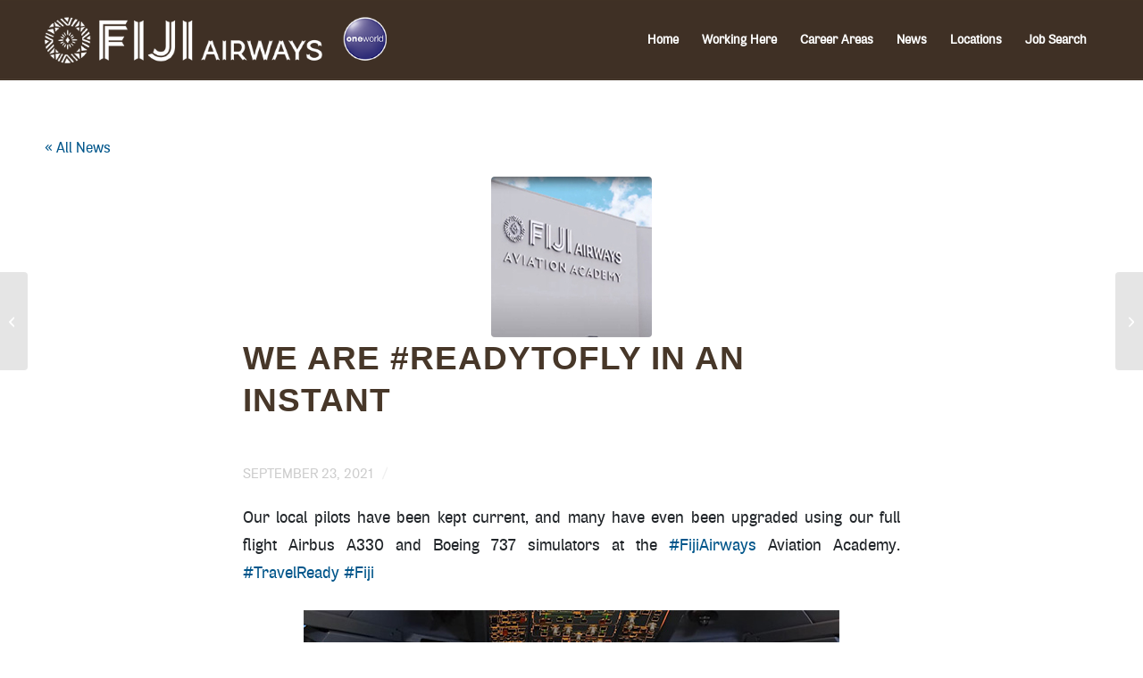

--- FILE ---
content_type: text/html; charset=UTF-8
request_url: https://vacancy.fijiairways.com/2021/09/23/we-are-readytofly-in-an-instant/
body_size: 16036
content:
<!DOCTYPE html>
<html lang="en-US" class="html_stretched responsive av-preloader-disabled  html_header_top html_logo_left html_main_nav_header html_menu_right html_slim html_header_sticky html_header_shrinking html_mobile_menu_tablet html_header_searchicon_disabled html_content_align_center html_header_unstick_top_disabled html_header_stretch_disabled html_elegant-blog html_modern-blog html_av-overlay-side html_av-overlay-side-classic html_av-submenu-noclone html_entry_id_489 av-cookies-no-cookie-consent av-no-preview av-default-lightbox html_text_menu_active av-mobile-menu-switch-default">
<head>
<link rel="stylesheet" type="text/css" media="print" 
href="https://vacancy.fijiairways.com/wp-content/themes/findlycws/print.css" />

<meta charset="UTF-8" />

<!-- page title, displayed in your browser bar - REMOVED-->

<link rel="icon" href="https://vacancy.fijiairways.com/wp-content/uploads/sites/7/2016/05/favicon.png" type="image/png">

<!-- mobile setting -->
<meta name="viewport" content="width=device-width, initial-scale=1">

<!-- Scripts/CSS and wp_head hook -->
<meta name='robots' content='index, follow, max-image-preview:large, max-snippet:-1, max-video-preview:-1' />

	<!-- This site is optimized with the Yoast SEO plugin v26.6 - https://yoast.com/wordpress/plugins/seo/ -->
	<title>We are #ReadyToFly in an instant - Fiji Airways</title>
	<link rel="canonical" href="https://vacancy.fijiairways.com/2021/09/23/we-are-readytofly-in-an-instant" />
	<meta property="og:locale" content="en_US" />
	<meta property="og:type" content="article" />
	<meta property="og:title" content="We are #ReadyToFly in an instant - Fiji Airways" />
	<meta property="og:description" content="Our local pilots have been kept current, and many have even been upgraded using our full flight Airbus A330 and Boeing 737 simulators at the #FijiAirways Aviation Academy. #TravelReady #Fiji" />
	<meta property="og:url" content="https://vacancy.fijiairways.com/2021/09/23/we-are-readytofly-in-an-instant" />
	<meta property="og:site_name" content="Fiji Airways" />
	<meta property="article:published_time" content="2021-09-23T00:52:42+00:00" />
	<meta property="article:modified_time" content="2021-10-05T00:58:42+00:00" />
	<meta property="og:image" content="https://vacancy.fijiairways.com/wp-content/uploads/sites/7/2021/10/blog-aviation-academy.jpg" />
	<meta property="og:image:width" content="346" />
	<meta property="og:image:height" content="208" />
	<meta property="og:image:type" content="image/jpeg" />
	<meta name="author" content="gayleen" />
	<meta name="twitter:card" content="summary_large_image" />
	<meta name="twitter:label1" content="Written by" />
	<meta name="twitter:data1" content="gayleen" />
	<script type="application/ld+json" class="yoast-schema-graph">{"@context":"https://schema.org","@graph":[{"@type":"WebPage","@id":"https://vacancy.fijiairways.com/2021/09/23/we-are-readytofly-in-an-instant","url":"https://vacancy.fijiairways.com/2021/09/23/we-are-readytofly-in-an-instant","name":"We are #ReadyToFly in an instant - Fiji Airways","isPartOf":{"@id":"https://vacancy.fijiairways.com/#website"},"primaryImageOfPage":{"@id":"https://vacancy.fijiairways.com/2021/09/23/we-are-readytofly-in-an-instant/#primaryimage"},"image":{"@id":"https://vacancy.fijiairways.com/2021/09/23/we-are-readytofly-in-an-instant/#primaryimage"},"thumbnailUrl":"https://vacancy.fijiairways.com/wp-content/uploads/sites/7/2021/10/blog-aviation-academy.jpg","datePublished":"2021-09-23T00:52:42+00:00","dateModified":"2021-10-05T00:58:42+00:00","author":{"@id":"https://vacancy.fijiairways.com/#/schema/person/7d4a122927476727b196aed9032cad55"},"breadcrumb":{"@id":"https://vacancy.fijiairways.com/2021/09/23/we-are-readytofly-in-an-instant/#breadcrumb"},"inLanguage":"en-US","potentialAction":[{"@type":"ReadAction","target":["https://vacancy.fijiairways.com/2021/09/23/we-are-readytofly-in-an-instant/"]}]},{"@type":"ImageObject","inLanguage":"en-US","@id":"https://vacancy.fijiairways.com/2021/09/23/we-are-readytofly-in-an-instant/#primaryimage","url":"https://vacancy.fijiairways.com/wp-content/uploads/sites/7/2021/10/blog-aviation-academy.jpg","contentUrl":"https://vacancy.fijiairways.com/wp-content/uploads/sites/7/2021/10/blog-aviation-academy.jpg","width":346,"height":208,"caption":"Fiji Airways | Aviation Academy"},{"@type":"BreadcrumbList","@id":"https://vacancy.fijiairways.com/2021/09/23/we-are-readytofly-in-an-instant/#breadcrumb","itemListElement":[{"@type":"ListItem","position":1,"name":"Home","item":"https://vacancy.fijiairways.com/home/"},{"@type":"ListItem","position":2,"name":"We are #ReadyToFly in an instant"}]},{"@type":"WebSite","@id":"https://vacancy.fijiairways.com/#website","url":"https://vacancy.fijiairways.com/","name":"Fiji Airways","description":"Fiji Airways Careers","potentialAction":[{"@type":"SearchAction","target":{"@type":"EntryPoint","urlTemplate":"https://vacancy.fijiairways.com/?s={search_term_string}"},"query-input":{"@type":"PropertyValueSpecification","valueRequired":true,"valueName":"search_term_string"}}],"inLanguage":"en-US"},{"@type":"Person","@id":"https://vacancy.fijiairways.com/#/schema/person/7d4a122927476727b196aed9032cad55","name":"gayleen","image":{"@type":"ImageObject","inLanguage":"en-US","@id":"https://vacancy.fijiairways.com/#/schema/person/image/","url":"https://secure.gravatar.com/avatar/024bd4fc6c111f642f120d113c069fb61ebc8f4a2956655d0e2c25c862918eb0?s=96&d=mm&r=g","contentUrl":"https://secure.gravatar.com/avatar/024bd4fc6c111f642f120d113c069fb61ebc8f4a2956655d0e2c25c862918eb0?s=96&d=mm&r=g","caption":"gayleen"}}]}</script>
	<!-- / Yoast SEO plugin. -->


<link rel='dns-prefetch' href='//vacancy.fijiairways.com' />
<link rel="alternate" type="application/rss+xml" title="Fiji Airways &raquo; Feed" href="https://vacancy.fijiairways.com/feed/" />
<link rel="alternate" type="application/rss+xml" title="Fiji Airways &raquo; Comments Feed" href="https://vacancy.fijiairways.com/comments/feed/" />
<link rel="alternate" title="oEmbed (JSON)" type="application/json+oembed" href="https://vacancy.fijiairways.com/wp-json/oembed/1.0/embed?url=https%3A%2F%2Fvacancy.fijiairways.com%2F2021%2F09%2F23%2Fwe-are-readytofly-in-an-instant%2F" />
<link rel="alternate" title="oEmbed (XML)" type="text/xml+oembed" href="https://vacancy.fijiairways.com/wp-json/oembed/1.0/embed?url=https%3A%2F%2Fvacancy.fijiairways.com%2F2021%2F09%2F23%2Fwe-are-readytofly-in-an-instant%2F&#038;format=xml" />
<style id='wp-img-auto-sizes-contain-inline-css' type='text/css'>
img:is([sizes=auto i],[sizes^="auto," i]){contain-intrinsic-size:3000px 1500px}
/*# sourceURL=wp-img-auto-sizes-contain-inline-css */
</style>
<style id='wp-emoji-styles-inline-css' type='text/css'>

	img.wp-smiley, img.emoji {
		display: inline !important;
		border: none !important;
		box-shadow: none !important;
		height: 1em !important;
		width: 1em !important;
		margin: 0 0.07em !important;
		vertical-align: -0.1em !important;
		background: none !important;
		padding: 0 !important;
	}
/*# sourceURL=wp-emoji-styles-inline-css */
</style>
<style id='wp-block-library-inline-css' type='text/css'>
:root{--wp-block-synced-color:#7a00df;--wp-block-synced-color--rgb:122,0,223;--wp-bound-block-color:var(--wp-block-synced-color);--wp-editor-canvas-background:#ddd;--wp-admin-theme-color:#007cba;--wp-admin-theme-color--rgb:0,124,186;--wp-admin-theme-color-darker-10:#006ba1;--wp-admin-theme-color-darker-10--rgb:0,107,160.5;--wp-admin-theme-color-darker-20:#005a87;--wp-admin-theme-color-darker-20--rgb:0,90,135;--wp-admin-border-width-focus:2px}@media (min-resolution:192dpi){:root{--wp-admin-border-width-focus:1.5px}}.wp-element-button{cursor:pointer}:root .has-very-light-gray-background-color{background-color:#eee}:root .has-very-dark-gray-background-color{background-color:#313131}:root .has-very-light-gray-color{color:#eee}:root .has-very-dark-gray-color{color:#313131}:root .has-vivid-green-cyan-to-vivid-cyan-blue-gradient-background{background:linear-gradient(135deg,#00d084,#0693e3)}:root .has-purple-crush-gradient-background{background:linear-gradient(135deg,#34e2e4,#4721fb 50%,#ab1dfe)}:root .has-hazy-dawn-gradient-background{background:linear-gradient(135deg,#faaca8,#dad0ec)}:root .has-subdued-olive-gradient-background{background:linear-gradient(135deg,#fafae1,#67a671)}:root .has-atomic-cream-gradient-background{background:linear-gradient(135deg,#fdd79a,#004a59)}:root .has-nightshade-gradient-background{background:linear-gradient(135deg,#330968,#31cdcf)}:root .has-midnight-gradient-background{background:linear-gradient(135deg,#020381,#2874fc)}:root{--wp--preset--font-size--normal:16px;--wp--preset--font-size--huge:42px}.has-regular-font-size{font-size:1em}.has-larger-font-size{font-size:2.625em}.has-normal-font-size{font-size:var(--wp--preset--font-size--normal)}.has-huge-font-size{font-size:var(--wp--preset--font-size--huge)}.has-text-align-center{text-align:center}.has-text-align-left{text-align:left}.has-text-align-right{text-align:right}.has-fit-text{white-space:nowrap!important}#end-resizable-editor-section{display:none}.aligncenter{clear:both}.items-justified-left{justify-content:flex-start}.items-justified-center{justify-content:center}.items-justified-right{justify-content:flex-end}.items-justified-space-between{justify-content:space-between}.screen-reader-text{border:0;clip-path:inset(50%);height:1px;margin:-1px;overflow:hidden;padding:0;position:absolute;width:1px;word-wrap:normal!important}.screen-reader-text:focus{background-color:#ddd;clip-path:none;color:#444;display:block;font-size:1em;height:auto;left:5px;line-height:normal;padding:15px 23px 14px;text-decoration:none;top:5px;width:auto;z-index:100000}html :where(.has-border-color){border-style:solid}html :where([style*=border-top-color]){border-top-style:solid}html :where([style*=border-right-color]){border-right-style:solid}html :where([style*=border-bottom-color]){border-bottom-style:solid}html :where([style*=border-left-color]){border-left-style:solid}html :where([style*=border-width]){border-style:solid}html :where([style*=border-top-width]){border-top-style:solid}html :where([style*=border-right-width]){border-right-style:solid}html :where([style*=border-bottom-width]){border-bottom-style:solid}html :where([style*=border-left-width]){border-left-style:solid}html :where(img[class*=wp-image-]){height:auto;max-width:100%}:where(figure){margin:0 0 1em}html :where(.is-position-sticky){--wp-admin--admin-bar--position-offset:var(--wp-admin--admin-bar--height,0px)}@media screen and (max-width:600px){html :where(.is-position-sticky){--wp-admin--admin-bar--position-offset:0px}}

/*# sourceURL=wp-block-library-inline-css */
</style><style id='global-styles-inline-css' type='text/css'>
:root{--wp--preset--aspect-ratio--square: 1;--wp--preset--aspect-ratio--4-3: 4/3;--wp--preset--aspect-ratio--3-4: 3/4;--wp--preset--aspect-ratio--3-2: 3/2;--wp--preset--aspect-ratio--2-3: 2/3;--wp--preset--aspect-ratio--16-9: 16/9;--wp--preset--aspect-ratio--9-16: 9/16;--wp--preset--color--black: #000000;--wp--preset--color--cyan-bluish-gray: #abb8c3;--wp--preset--color--white: #ffffff;--wp--preset--color--pale-pink: #f78da7;--wp--preset--color--vivid-red: #cf2e2e;--wp--preset--color--luminous-vivid-orange: #ff6900;--wp--preset--color--luminous-vivid-amber: #fcb900;--wp--preset--color--light-green-cyan: #7bdcb5;--wp--preset--color--vivid-green-cyan: #00d084;--wp--preset--color--pale-cyan-blue: #8ed1fc;--wp--preset--color--vivid-cyan-blue: #0693e3;--wp--preset--color--vivid-purple: #9b51e0;--wp--preset--color--metallic-red: #b02b2c;--wp--preset--color--maximum-yellow-red: #edae44;--wp--preset--color--yellow-sun: #eeee22;--wp--preset--color--palm-leaf: #83a846;--wp--preset--color--aero: #7bb0e7;--wp--preset--color--old-lavender: #745f7e;--wp--preset--color--steel-teal: #5f8789;--wp--preset--color--raspberry-pink: #d65799;--wp--preset--color--medium-turquoise: #4ecac2;--wp--preset--gradient--vivid-cyan-blue-to-vivid-purple: linear-gradient(135deg,rgb(6,147,227) 0%,rgb(155,81,224) 100%);--wp--preset--gradient--light-green-cyan-to-vivid-green-cyan: linear-gradient(135deg,rgb(122,220,180) 0%,rgb(0,208,130) 100%);--wp--preset--gradient--luminous-vivid-amber-to-luminous-vivid-orange: linear-gradient(135deg,rgb(252,185,0) 0%,rgb(255,105,0) 100%);--wp--preset--gradient--luminous-vivid-orange-to-vivid-red: linear-gradient(135deg,rgb(255,105,0) 0%,rgb(207,46,46) 100%);--wp--preset--gradient--very-light-gray-to-cyan-bluish-gray: linear-gradient(135deg,rgb(238,238,238) 0%,rgb(169,184,195) 100%);--wp--preset--gradient--cool-to-warm-spectrum: linear-gradient(135deg,rgb(74,234,220) 0%,rgb(151,120,209) 20%,rgb(207,42,186) 40%,rgb(238,44,130) 60%,rgb(251,105,98) 80%,rgb(254,248,76) 100%);--wp--preset--gradient--blush-light-purple: linear-gradient(135deg,rgb(255,206,236) 0%,rgb(152,150,240) 100%);--wp--preset--gradient--blush-bordeaux: linear-gradient(135deg,rgb(254,205,165) 0%,rgb(254,45,45) 50%,rgb(107,0,62) 100%);--wp--preset--gradient--luminous-dusk: linear-gradient(135deg,rgb(255,203,112) 0%,rgb(199,81,192) 50%,rgb(65,88,208) 100%);--wp--preset--gradient--pale-ocean: linear-gradient(135deg,rgb(255,245,203) 0%,rgb(182,227,212) 50%,rgb(51,167,181) 100%);--wp--preset--gradient--electric-grass: linear-gradient(135deg,rgb(202,248,128) 0%,rgb(113,206,126) 100%);--wp--preset--gradient--midnight: linear-gradient(135deg,rgb(2,3,129) 0%,rgb(40,116,252) 100%);--wp--preset--font-size--small: 1rem;--wp--preset--font-size--medium: 1.125rem;--wp--preset--font-size--large: 1.75rem;--wp--preset--font-size--x-large: clamp(1.75rem, 3vw, 2.25rem);--wp--preset--spacing--20: 0.44rem;--wp--preset--spacing--30: 0.67rem;--wp--preset--spacing--40: 1rem;--wp--preset--spacing--50: 1.5rem;--wp--preset--spacing--60: 2.25rem;--wp--preset--spacing--70: 3.38rem;--wp--preset--spacing--80: 5.06rem;--wp--preset--shadow--natural: 6px 6px 9px rgba(0, 0, 0, 0.2);--wp--preset--shadow--deep: 12px 12px 50px rgba(0, 0, 0, 0.4);--wp--preset--shadow--sharp: 6px 6px 0px rgba(0, 0, 0, 0.2);--wp--preset--shadow--outlined: 6px 6px 0px -3px rgb(255, 255, 255), 6px 6px rgb(0, 0, 0);--wp--preset--shadow--crisp: 6px 6px 0px rgb(0, 0, 0);}:root { --wp--style--global--content-size: 800px;--wp--style--global--wide-size: 1130px; }:where(body) { margin: 0; }.wp-site-blocks > .alignleft { float: left; margin-right: 2em; }.wp-site-blocks > .alignright { float: right; margin-left: 2em; }.wp-site-blocks > .aligncenter { justify-content: center; margin-left: auto; margin-right: auto; }:where(.is-layout-flex){gap: 0.5em;}:where(.is-layout-grid){gap: 0.5em;}.is-layout-flow > .alignleft{float: left;margin-inline-start: 0;margin-inline-end: 2em;}.is-layout-flow > .alignright{float: right;margin-inline-start: 2em;margin-inline-end: 0;}.is-layout-flow > .aligncenter{margin-left: auto !important;margin-right: auto !important;}.is-layout-constrained > .alignleft{float: left;margin-inline-start: 0;margin-inline-end: 2em;}.is-layout-constrained > .alignright{float: right;margin-inline-start: 2em;margin-inline-end: 0;}.is-layout-constrained > .aligncenter{margin-left: auto !important;margin-right: auto !important;}.is-layout-constrained > :where(:not(.alignleft):not(.alignright):not(.alignfull)){max-width: var(--wp--style--global--content-size);margin-left: auto !important;margin-right: auto !important;}.is-layout-constrained > .alignwide{max-width: var(--wp--style--global--wide-size);}body .is-layout-flex{display: flex;}.is-layout-flex{flex-wrap: wrap;align-items: center;}.is-layout-flex > :is(*, div){margin: 0;}body .is-layout-grid{display: grid;}.is-layout-grid > :is(*, div){margin: 0;}body{padding-top: 0px;padding-right: 0px;padding-bottom: 0px;padding-left: 0px;}a:where(:not(.wp-element-button)){text-decoration: underline;}:root :where(.wp-element-button, .wp-block-button__link){background-color: #32373c;border-width: 0;color: #fff;font-family: inherit;font-size: inherit;font-style: inherit;font-weight: inherit;letter-spacing: inherit;line-height: inherit;padding-top: calc(0.667em + 2px);padding-right: calc(1.333em + 2px);padding-bottom: calc(0.667em + 2px);padding-left: calc(1.333em + 2px);text-decoration: none;text-transform: inherit;}.has-black-color{color: var(--wp--preset--color--black) !important;}.has-cyan-bluish-gray-color{color: var(--wp--preset--color--cyan-bluish-gray) !important;}.has-white-color{color: var(--wp--preset--color--white) !important;}.has-pale-pink-color{color: var(--wp--preset--color--pale-pink) !important;}.has-vivid-red-color{color: var(--wp--preset--color--vivid-red) !important;}.has-luminous-vivid-orange-color{color: var(--wp--preset--color--luminous-vivid-orange) !important;}.has-luminous-vivid-amber-color{color: var(--wp--preset--color--luminous-vivid-amber) !important;}.has-light-green-cyan-color{color: var(--wp--preset--color--light-green-cyan) !important;}.has-vivid-green-cyan-color{color: var(--wp--preset--color--vivid-green-cyan) !important;}.has-pale-cyan-blue-color{color: var(--wp--preset--color--pale-cyan-blue) !important;}.has-vivid-cyan-blue-color{color: var(--wp--preset--color--vivid-cyan-blue) !important;}.has-vivid-purple-color{color: var(--wp--preset--color--vivid-purple) !important;}.has-metallic-red-color{color: var(--wp--preset--color--metallic-red) !important;}.has-maximum-yellow-red-color{color: var(--wp--preset--color--maximum-yellow-red) !important;}.has-yellow-sun-color{color: var(--wp--preset--color--yellow-sun) !important;}.has-palm-leaf-color{color: var(--wp--preset--color--palm-leaf) !important;}.has-aero-color{color: var(--wp--preset--color--aero) !important;}.has-old-lavender-color{color: var(--wp--preset--color--old-lavender) !important;}.has-steel-teal-color{color: var(--wp--preset--color--steel-teal) !important;}.has-raspberry-pink-color{color: var(--wp--preset--color--raspberry-pink) !important;}.has-medium-turquoise-color{color: var(--wp--preset--color--medium-turquoise) !important;}.has-black-background-color{background-color: var(--wp--preset--color--black) !important;}.has-cyan-bluish-gray-background-color{background-color: var(--wp--preset--color--cyan-bluish-gray) !important;}.has-white-background-color{background-color: var(--wp--preset--color--white) !important;}.has-pale-pink-background-color{background-color: var(--wp--preset--color--pale-pink) !important;}.has-vivid-red-background-color{background-color: var(--wp--preset--color--vivid-red) !important;}.has-luminous-vivid-orange-background-color{background-color: var(--wp--preset--color--luminous-vivid-orange) !important;}.has-luminous-vivid-amber-background-color{background-color: var(--wp--preset--color--luminous-vivid-amber) !important;}.has-light-green-cyan-background-color{background-color: var(--wp--preset--color--light-green-cyan) !important;}.has-vivid-green-cyan-background-color{background-color: var(--wp--preset--color--vivid-green-cyan) !important;}.has-pale-cyan-blue-background-color{background-color: var(--wp--preset--color--pale-cyan-blue) !important;}.has-vivid-cyan-blue-background-color{background-color: var(--wp--preset--color--vivid-cyan-blue) !important;}.has-vivid-purple-background-color{background-color: var(--wp--preset--color--vivid-purple) !important;}.has-metallic-red-background-color{background-color: var(--wp--preset--color--metallic-red) !important;}.has-maximum-yellow-red-background-color{background-color: var(--wp--preset--color--maximum-yellow-red) !important;}.has-yellow-sun-background-color{background-color: var(--wp--preset--color--yellow-sun) !important;}.has-palm-leaf-background-color{background-color: var(--wp--preset--color--palm-leaf) !important;}.has-aero-background-color{background-color: var(--wp--preset--color--aero) !important;}.has-old-lavender-background-color{background-color: var(--wp--preset--color--old-lavender) !important;}.has-steel-teal-background-color{background-color: var(--wp--preset--color--steel-teal) !important;}.has-raspberry-pink-background-color{background-color: var(--wp--preset--color--raspberry-pink) !important;}.has-medium-turquoise-background-color{background-color: var(--wp--preset--color--medium-turquoise) !important;}.has-black-border-color{border-color: var(--wp--preset--color--black) !important;}.has-cyan-bluish-gray-border-color{border-color: var(--wp--preset--color--cyan-bluish-gray) !important;}.has-white-border-color{border-color: var(--wp--preset--color--white) !important;}.has-pale-pink-border-color{border-color: var(--wp--preset--color--pale-pink) !important;}.has-vivid-red-border-color{border-color: var(--wp--preset--color--vivid-red) !important;}.has-luminous-vivid-orange-border-color{border-color: var(--wp--preset--color--luminous-vivid-orange) !important;}.has-luminous-vivid-amber-border-color{border-color: var(--wp--preset--color--luminous-vivid-amber) !important;}.has-light-green-cyan-border-color{border-color: var(--wp--preset--color--light-green-cyan) !important;}.has-vivid-green-cyan-border-color{border-color: var(--wp--preset--color--vivid-green-cyan) !important;}.has-pale-cyan-blue-border-color{border-color: var(--wp--preset--color--pale-cyan-blue) !important;}.has-vivid-cyan-blue-border-color{border-color: var(--wp--preset--color--vivid-cyan-blue) !important;}.has-vivid-purple-border-color{border-color: var(--wp--preset--color--vivid-purple) !important;}.has-metallic-red-border-color{border-color: var(--wp--preset--color--metallic-red) !important;}.has-maximum-yellow-red-border-color{border-color: var(--wp--preset--color--maximum-yellow-red) !important;}.has-yellow-sun-border-color{border-color: var(--wp--preset--color--yellow-sun) !important;}.has-palm-leaf-border-color{border-color: var(--wp--preset--color--palm-leaf) !important;}.has-aero-border-color{border-color: var(--wp--preset--color--aero) !important;}.has-old-lavender-border-color{border-color: var(--wp--preset--color--old-lavender) !important;}.has-steel-teal-border-color{border-color: var(--wp--preset--color--steel-teal) !important;}.has-raspberry-pink-border-color{border-color: var(--wp--preset--color--raspberry-pink) !important;}.has-medium-turquoise-border-color{border-color: var(--wp--preset--color--medium-turquoise) !important;}.has-vivid-cyan-blue-to-vivid-purple-gradient-background{background: var(--wp--preset--gradient--vivid-cyan-blue-to-vivid-purple) !important;}.has-light-green-cyan-to-vivid-green-cyan-gradient-background{background: var(--wp--preset--gradient--light-green-cyan-to-vivid-green-cyan) !important;}.has-luminous-vivid-amber-to-luminous-vivid-orange-gradient-background{background: var(--wp--preset--gradient--luminous-vivid-amber-to-luminous-vivid-orange) !important;}.has-luminous-vivid-orange-to-vivid-red-gradient-background{background: var(--wp--preset--gradient--luminous-vivid-orange-to-vivid-red) !important;}.has-very-light-gray-to-cyan-bluish-gray-gradient-background{background: var(--wp--preset--gradient--very-light-gray-to-cyan-bluish-gray) !important;}.has-cool-to-warm-spectrum-gradient-background{background: var(--wp--preset--gradient--cool-to-warm-spectrum) !important;}.has-blush-light-purple-gradient-background{background: var(--wp--preset--gradient--blush-light-purple) !important;}.has-blush-bordeaux-gradient-background{background: var(--wp--preset--gradient--blush-bordeaux) !important;}.has-luminous-dusk-gradient-background{background: var(--wp--preset--gradient--luminous-dusk) !important;}.has-pale-ocean-gradient-background{background: var(--wp--preset--gradient--pale-ocean) !important;}.has-electric-grass-gradient-background{background: var(--wp--preset--gradient--electric-grass) !important;}.has-midnight-gradient-background{background: var(--wp--preset--gradient--midnight) !important;}.has-small-font-size{font-size: var(--wp--preset--font-size--small) !important;}.has-medium-font-size{font-size: var(--wp--preset--font-size--medium) !important;}.has-large-font-size{font-size: var(--wp--preset--font-size--large) !important;}.has-x-large-font-size{font-size: var(--wp--preset--font-size--x-large) !important;}
/*# sourceURL=global-styles-inline-css */
</style>

<link rel='stylesheet' id='cws-styles-css' href='https://vacancy.fijiairways.com/wp-content/plugins/cws/css/cws.css' type='text/css' media='all' />
<link rel='stylesheet' id='select2-css' href='https://vacancy.fijiairways.com/wp-content/plugins/cws/css/select2.min.css' type='text/css' media='all' />
<link rel='stylesheet' id='mapsmarkerpro-css' href='https://vacancy.fijiairways.com/wp-content/plugins/maps-marker-pro/css/mapsmarkerpro.css' type='text/css' media='all' />
<link rel='stylesheet' id='avia-print-css' href='https://vacancy.fijiairways.com/wp-content/themes/enfold/css/print.css' type='text/css' media='print' />
<link rel='stylesheet' id='avia-merged-styles-css' href='https://vacancy.fijiairways.com/wp-content/uploads/sites/7/dynamic_avia/avia-merged-styles-ad62897362838ddf02ff66d1507555ef---69466e506632a.css' type='text/css' media='all' />
<script type="text/javascript" src="https://vacancy.fijiairways.com/wp-includes/js/jquery/jquery.min.js" id="jquery-core-js"></script>
<script type="text/javascript" src="https://vacancy.fijiairways.com/wp-includes/js/jquery/jquery-migrate.min.js" id="jquery-migrate-js"></script>
<script type="text/javascript" src="//js.maxmind.com/js/apis/geoip2/v2.1/geoip2.js" id="maxmind-js"></script>
<script type="text/javascript" src="https://vacancy.fijiairways.com/wp-content/plugins/cws/js/cws.ip2location.js" id="cws-ip2location-js"></script>
<script type="text/javascript" src="https://vacancy.fijiairways.com/wp-content/plugins/cws/js/cws.hotjobs.js" id="cws-hotjobs-js"></script>
<script type="text/javascript" src="https://vacancy.fijiairways.com/wp-includes/js/jquery/ui/core.min.js" id="jquery-ui-core-js"></script>
<script type="text/javascript" src="https://vacancy.fijiairways.com/wp-includes/js/jquery/ui/menu.min.js" id="jquery-ui-menu-js"></script>
<script type="text/javascript" src="https://vacancy.fijiairways.com/wp-includes/js/dist/dom-ready.min.js" id="wp-dom-ready-js"></script>
<script type="text/javascript" src="https://vacancy.fijiairways.com/wp-includes/js/dist/hooks.min.js" id="wp-hooks-js"></script>
<script type="text/javascript" src="https://vacancy.fijiairways.com/wp-includes/js/dist/i18n.min.js" id="wp-i18n-js"></script>
<script type="text/javascript" id="wp-i18n-js-after">
/* <![CDATA[ */
wp.i18n.setLocaleData( { 'text direction\u0004ltr': [ 'ltr' ] } );
//# sourceURL=wp-i18n-js-after
/* ]]> */
</script>
<script type="text/javascript" src="https://vacancy.fijiairways.com/wp-includes/js/dist/a11y.min.js" id="wp-a11y-js"></script>
<script type="text/javascript" src="https://vacancy.fijiairways.com/wp-includes/js/jquery/ui/autocomplete.min.js" id="jquery-ui-autocomplete-js"></script>
<script type="text/javascript" src="https://vacancy.fijiairways.com/wp-content/plugins/cws/js/select2.min.js" id="select2-js"></script>
<script type="text/javascript" src="https://vacancy.fijiairways.com/wp-includes/js/underscore.min.js" id="underscore-js"></script>
<script type="text/javascript" id="cws-main-js-extra">
/* <![CDATA[ */
var cws_opts = {"poll_script":"https://connect.thehive.com/static/js/lightbox.js","job_detail_path":"/job","title_autocomplete":[null,null,null,null],"accessible":"","personalization":"","localization":{"applybtn":"Apply","add_to_cart":"Add to Cart","remove_from_cart":"Remove from Cart","Expanding":"Expanding","Collapsing":"Collapsing","Added":"Expanding","Removed":"Expanding","selected":"Expanding","Type a location, and use the down arrow to select a suggestion.":"Type a location, and use the down arrow to select a suggestion.","No locations match your input.":"No locations match your input.","Posted date":"Posted date","within the last twenty four hours, use right arrow to increase":"within the last twenty four hours, use right arrow to increase","within the last seven days, use left and right arrow keys to change":"within the last seven days, use left and right arrow keys to change","within the last thirty days, use left and right arrow keys to change":"within the last thirty days, use left and right arrow keys to change","any time, use left arrow to reduce":"any time, use left arrow to reduce","Displaying page":"Displaying page","jobs":"jobs","of":"of","Clear the":"Clear the","location":"location","Clear":"Clear","Go to the first page of results.":"Go to the first page of results.","Go to the previous page of results.":"Go to the previous page of results.","Go to page":"Go to page","Go to the next page of results.":"Go to the next page of results.","Go to the last page of results.":"Go to the last page of results.","Collapse the search form":"Collapse the search form","Expand the search form":"Expand the search form","of results":"of results"}};
//# sourceURL=cws-main-js-extra
/* ]]> */
</script>
<script type="text/javascript" src="https://vacancy.fijiairways.com/wp-content/plugins/cws/js/cws.js" id="cws-main-js"></script>
<script type="text/javascript" src="https://vacancy.fijiairways.com/wp-content/plugins/cws/js/jquery.history.js" id="history-js"></script>
<script type="text/javascript" src="https://vacancy.fijiairways.com/wp-includes/js/jquery/ui/mouse.min.js" id="jquery-ui-mouse-js"></script>
<script type="text/javascript" src="https://vacancy.fijiairways.com/wp-includes/js/jquery/ui/slider.min.js" id="jquery-ui-slider-js"></script>
<script type="text/javascript" src="https://vacancy.fijiairways.com/wp-content/plugins/cws/js/cws.jobs.js" id="cws-jobs-js"></script>
<script type="text/javascript" src="https://vacancy.fijiairways.com/wp-content/uploads/sites/7/dynamic_avia/avia-head-scripts-45dc3271927ca09b22ccc74ffb83478b---69466e507d11e.js" id="avia-head-scripts-js"></script>
<link rel="https://api.w.org/" href="https://vacancy.fijiairways.com/wp-json/" /><link rel="alternate" title="JSON" type="application/json" href="https://vacancy.fijiairways.com/wp-json/wp/v2/posts/489" /><link rel="EditURI" type="application/rsd+xml" title="RSD" href="https://vacancy.fijiairways.com/xmlrpc.php?rsd" />
<link rel='shortlink' href='https://vacancy.fijiairways.com/?p=489' />
<script>document.addEventListener("touchstart", function(){}, true);</script>

<meta property="og:image" content="https://www.bfound.net/Company/2052-20230220134330.jpg" /> 
<meta property="og:image:width" content="400" /> 
<meta property="og:image:height" content="400"/>
<meta name="google-site-verification" content="uzKIjn3qy-NmwVTsMU9jLhgV308V89-vC0jEoGhU-sk" />


<link rel="icon" href="https://vacancy.fijiairways.com/wp-content/uploads/sites/7/2016/05/favicon.png" type="image/png">
<!--[if lt IE 9]><script src="https://vacancy.fijiairways.com/wp-content/themes/enfold/js/html5shiv.js"></script><![endif]--><link rel="profile" href="https://gmpg.org/xfn/11" />
<link rel="alternate" type="application/rss+xml" title="Fiji Airways RSS2 Feed" href="https://vacancy.fijiairways.com/feed/" />
<link rel="pingback" href="https://vacancy.fijiairways.com/xmlrpc.php" />

<!-- To speed up the rendering and to display the site as fast as possible to the user we include some styles and scripts for above the fold content inline -->
<script type="text/javascript">'use strict';var avia_is_mobile=!1;if(/Android|webOS|iPhone|iPad|iPod|BlackBerry|IEMobile|Opera Mini/i.test(navigator.userAgent)&&'ontouchstart' in document.documentElement){avia_is_mobile=!0;document.documentElement.className+=' avia_mobile '}
else{document.documentElement.className+=' avia_desktop '};document.documentElement.className+=' js_active ';(function(){var e=['-webkit-','-moz-','-ms-',''],n='',o=!1,a=!1;for(var t in e){if(e[t]+'transform' in document.documentElement.style){o=!0;n=e[t]+'transform'};if(e[t]+'perspective' in document.documentElement.style){a=!0}};if(o){document.documentElement.className+=' avia_transform '};if(a){document.documentElement.className+=' avia_transform3d '};if(typeof document.getElementsByClassName=='function'&&typeof document.documentElement.getBoundingClientRect=='function'&&avia_is_mobile==!1){if(n&&window.innerHeight>0){setTimeout(function(){var e=0,o={},a=0,t=document.getElementsByClassName('av-parallax'),i=window.pageYOffset||document.documentElement.scrollTop;for(e=0;e<t.length;e++){t[e].style.top='0px';o=t[e].getBoundingClientRect();a=Math.ceil((window.innerHeight+i-o.top)*0.3);t[e].style[n]='translate(0px, '+a+'px)';t[e].style.top='auto';t[e].className+=' enabled-parallax '}},50)}}})();</script><style id="sccss">/* CUSTOM FONTS*/
@font-face {
    font-family: air-medium;  
    src: url(https://vacancy.fijiairways.com/wp-content/uploads/sites/7/fonts/air-medium-webfont.ttf);
		font-weight: normal;
}
@font-face {
    font-family: air-bold;  
    src: url(https://vacancy.fijiairways.com/wp-content/uploads/sites/7/fonts/air-bold-webfont.ttf);
		font-weight: bold;
	  font-style: normal;
}
@font-face {
    font-family: air-bold-italic;  
    src: url(https://vacancy.fijiairways.com/wp-content/uploads/sites/7/fonts/air-bolditalic-webfont.ttf);
		font-weight: bold;
	  font-style: italic;
}
@font-face {
    font-family: air-medium-italic;  
    src: url(https://vacancy.fijiairways.com/wp-content/uploads/sites/7/fonts/air-mediumitalic-webfont.ttf);
		font-weight: normal;
}
@font-face {
    font-family: bula;  
    src: url(https://vacancy.fijiairways.com/wp-content/uploads/sites/7/fonts/Bula-Regular.ttf);
		font-weight: normal;
}

p {
  font-family: "air-medium", Arial, sans-serif !important;
}
span {
  font-family: "air-medium", Arial, sans-serif !important;
}

li {
  font-family: "air-medium", Arial, sans-serif !important;
}

h2 {
	font-family: "air-medium", Arial, sans-serif !important;
	font-size: 28px !important;
	font-weight: normal !important;
}

h3 {
	font-family: "air-medium", Arial, sans-serif !important;
	font-weight: normal !important;
}

/* Featured Job List*/

.featured-jobs-cell .widget.widget-joblist .widget_joblist_row {
	font-family: "air-medium", sans-serif !important;
}

.jobsearch-details b { color: #000; }

#main .cws-news-slider.avia-content-slider .slide-image {
background-color:#2dc5d3;
}
.widget-jobsearch-results .search-columns {
 background:#065481; 
}
.widget-jobsearch-results h2 {
 color:#8b103b; 
}

.widget-jobsearch-results .job.alt {
 background:#f6fafb; 
}
#job-map{height:500px;}
/* Fix for color of selected menu item */
#top #header .av-main-nav > li.current-menu-item > a .avia-menu-text {color:#6bcaba;}

@media only screen and (max-width: 767px) {
  
  /* CUSTOM - recent news items spacing */
  .responsive #top #wrap_all .avia-content-slider-odd  .slide-entry.first {
    margin-bottom: 40px !important;
  }
  .responsive #top #wrap_all .avia-content-slider-odd .slide-entry.slide-parity-even {
     margin-bottom: 40px !important;
  }
  
  /* CUSTOM - mobile menu close button positioning */
  #advanced_menu_hide { margin-right: 15px; }
  
  /* CUSTOM - search results live results style */
  .widget-jobsearch-results #live-results { margin-top: 10px; }
  
  /* CUSTOM - search results sidebar input field style */
  #cws-search-form { border: 0; padding: 20px 0 20px; }
  
  /* CUSTOM - search results jobs style */
  #main .widget-jobsearch-results .job { border: none; }
  
  /* CUSTOM - search results arrow style */
  .widget-jobsearch-results .job-arrow-btn { margin-right: 10px; }
  
  /* CUSTOM - search results pagination style */
  #widget-jobsearch-results-pages .button { font-size: 16px; }
  
}
/* --- Main Menu - hide white bar --- */

#advanced_menu_toggle {
	display:none;
}

#advanced_menu_hide {
	display:none;
}

/* --- Main Menu - hide white bar END --- */

/* CUSTOM - menu nav underline colour */
.av-main-nav li:hover .avia-menu-fx, .current-menu-item > a > .avia-menu-fx, .av-main-nav li:hover .current_page_item > a > .avia-menu-fx { background-color: #6bcaba; }

/* CUSTOM - mobile menu close button styling */
#advanced_menu_hide { margin-right: 20px; background-color: #403125; border-color: #403125; }
#advanced_menu_hide:hover { background-color: #f9f8f6; border-color: #f9f8f6; }

/* CUSTOM - mobile menu styling */
#mobile-advanced, #mobile-advanced  a, #mobile-advanced .mega_menu_title { background-color: #403125; border: none; color: #ffffff; font-weight: bold; }
#mobile-advanced>li:first-child>a:first-child { border-top-width: 0; }
#mobile-advanced { left: 2px !important; }

/* CUSTOM - mobile menu hide arrows */
#mobile-advanced li > a:before, .html_header_mobile_behavior #mobile-advanced span > a:before, #mobile-advanced .mega_menu_title:before { display: none; }

/* CUSTOM - input field style */
#top .main_color .input-text, #top .main_color input[type="text"], #top .main_color input[type="input"], #top .main_color input[type="password"], #top .main_color input[type="email"], #top .main_color input[type="number"], #top .main_color input[type="url"], #top .main_color input[type="tel"], #top .main_color input[type="search"], #top .main_color textarea, #top .main_color select {
	color: #999999 !important;
	background-color: #ffffff !important;
	border: 1px solid #a39382 !important;
	border-radius: 4px !important;
}

#widget_job_search-2 .av_one_fourth {
	margin-left: 2% !important;
	width: 23% !important;
}

@media only screen and (max-width: 750px) {
	#widget_job_search-2 .av_one_fourth {
		margin-left: 0 !important;
		width: 100% !important;
	}
}

/* CUSTOM - button style */
#top .main_color .avia-color-theme-color { border-color: #00568b; height: 36px; font-size: 16px; padding-top: 7px; }

/* CUSTOM - button style */
#top .alternate_color .avia-color-theme-color { border-color: #00568b; font-size: 16px; }

/* CUSTOM - searchbar column layout */
div .av_one_fourth { margin-left: 2%; width: 23%; }

/* CUSTOM - main icon styling */
#top .iconbox.av-no-box.icon-box-header .iconbox_icon {margin-bottom:0;}
#top .iconbox.av-no-box.icon-box-header.noiconborder .iconbox_icon {border:none !important;line-height:65px;width:65px;height:65px; font-size:45px;}

/* CUSTOM - main icon heading text styling */
.iconbox.icon-box-header .iconbox_content .iconbox_content_title {font-size:26px; margin-bottom:40px; margin-top:10px; font-weight: 300; text-transform: capitalize; line-height: 34px; letter-spacing: 0px; }

/* CUSTOM - recent news widget article title */
.cws-news-slider.avia-content-slider .slide-entry-title { color: #00568B !important; font-weight: normal; font-size: 14px; }
.cws-news-slider.avia-content-slider .slide-entry-title:hover { text-decoration: underline; }

/* CUSTOM - recent news widget category */
.main_color .minor-meta a { color: #999999; }
.main_color .minor-meta a:hover { color: #999999; }

/* CUSTOM - career areas dotted lines */
.main_color .avia-icon-list .iconlist-timeline { border-color: #f8485e; padding-left: 2px; }

/* CUSTOM - career areas dotted lines */
.avia-icon-list .iconlist_title { font-size: 20px; text-transform: capitalize; }

/* CUSTOM - recent news image background color */
#main .cws-news-slider.avia-content-slider .slide-image { background-color: #cccccc; }

/* CUSTOM - locations map tag style */
#job-map .location-header { background-color: #403125; }
#job-map .title { color: #6bcaba; }
#job-map .job-arrow { color: #6bcaba; }

/* CUSTOM - jobsearch sidebar styles */
.flex_column .widget .widgettitle, .content .widget .widgettitle { font-size: 20px; text-transform: capitalize; font-weight: 300; margin-bottom: 20px; letter-spacing: 0px; }
.select2-container--default .select2-selection--single { border: 1px solid #a39382; background-color: #ffffff; color: #999999; border-radius: 4px; }
.select2-container--default .select2-results__option[aria-selected=true] { background: #eeeeee; color: #999999; }
.select2-results__option[aria-selected] { color: #999999; }
.widget-jobsearch-full #date-container { border: none; border-radius: 100px; height: 10px; background-color: initial; }
.ui-corner-all, .ui-corner-top, .ui-corner-left, .ui-corner-tl { height: 5px; background-color: #cccccc; border: none; border-radius: 100px; }
.ui-state-default, .ui-widget-content .ui-state-default, .ui-widget-header .ui-state-default { background-color: #6bcaba; border: none; border-radius: 100px; margin-top: -2px; }
.widget-jobsearch-full #date-labels { margin: 0 5% 60px; }

/* CUSTOM - search results content column width */
div .av_three_fourth { width: 70%; }

/* CUSTOM - search results title style */
#main .widget-jobsearch-results h2.search-results-title, #main .widget-jobsearch-results-list h2.search-results-title { font-size: 26px; font-weight: 300; text-transform: capitalize; color: #473729; letter-spacing: 0px; }

/* CUSTOM - search results live results text style */
.widget-jobsearch-results #live-results, .widget-jobsearch-results-list #live-results { font-size: 20px; font-weight: 300; color: #473729; }

/* CUSTOM - search results bar style */
#main .widget-jobsearch-results .search-columns { background-color: #d6d2c4; color: #ffffff; font-weight: 300; padding: 15px 20px; }
.widget-jobsearch-results .search-columns .col-controls, .widget-jobsearch-results-list .col-controls { opacity: 1; }

/* CUSTOM - search results loading bar spacing */
.widget-jobsearch-results #loader { margin-top: 10px; }

/* CUSTOM - search results jobs style */
#main .widget-jobsearch-results .job { padding: 15px 20px; }
.widget-jobsearch-results .jobTitle { font-weight: normal; }
.widget-jobsearch-results .job { color: #212529; }
.widget-jobsearch-results .job.alt { background-color: #f9f8f6; }

/* CUSTOM - search results pagination style */
#widget-jobsearch-results-pages .inactive { color: #6bcaba; }
#widget-jobsearch-results-pages { padding-top: 35px; }

/* CUSTOM - job description content padding */


/* CUSTOM - social share title style */
.av-share-box .av-share-link-description { text-align: center; font-weight: normal; }

/* CUSTOM - social share iconbox style */
#top .av-share-box ul { border-color: #cccccc; }
.av-share-box ul li { border-color: #cccccc; }

/* cws icon list title */
#top .iconbox.av-no-box.cws-icon-box {
 margin:20px 0; 
}
#top .iconbox.av-no-box.cws-icon-box .iconbox_icon {
  width: 60px;
  height: 60px;
  line-height: 60px;
  font-size:26px;
  margin-bottom:6px;
  border:none !important;
}
.iconbox.cws-icon-box .iconbox_content .iconbox_content_title {
  font-size:26px;
  font-weight: 300;
  text-transform: capitalize;
}

/* Featured Jobs widget */
.featured-jobs-cell .widget.widget-joblist {
  padding:0;
}

/* CUSTOM - featured jobs widget item padding */
.featured-jobs-cell .widget.widget-joblist .widget_joblist_row {
 margin-bottom:0px;
  line-height:1.4em;
  padding: 15px 20px;
}

/* CUSTOM - featured jobs widget location text style */
.widget_joblist_loc { color: #cccccc; }
.featured-jobs-cell .widget.widget-joblist .widget_joblist_row a {
  font-weight: normal;
}

/* CUSTOM - seach bar title style */
#sticky-nav-search .quicksearch-title h3.widgettitle {
 color:#212529;
  text-align:right;
  font-weight: 300;
  text-transform: capitalize;
  font-size:20px;
  margin:4px 0 0;
  letter-spacing: 0px;
}

@media only screen and (max-width: 767px) {
 #sticky-nav-search .quicksearch-title h3.widgettitle {
    text-align:left;
  }
}

/* news slider */
.cws-news-slider.avia-content-slider h3.slide-entry-title,
.cws-news-slider.avia-content-slider .slide-meta {
  color:#212529;
	font-size: 18px;
}

.cws-news-slider.avia-content-slider .slide-content {
	font-size: 16px;
}

/* CUSTOM - recent news widget date */
.avia-content-slider .slide-meta time { color: #212529; font-size: 14px; }

/* Change mobile menu animation */
#wrap_all { position: relative !important; }
.avia_transform3d #mobile-advanced {
opacity: 0;
top: -100%;
left: 0;
-webkit-transform: translateZ(0);
-moz-transform: translateZ(0);
transform: translateZ(0);
}

.avia_transform3d .show_mobile_menu #mobile-advanced {
opacity: 1;
-webkit-transform: translate3d(0, 100%, 0);
-moz-transform: translate3d(0, 100%, 0);
transform: translate3d(0, 100%, 0);
}
/*
#mobile-advanced{
	-webkit-transform:   scale(1);
	-moz-transform:      scale(1);
	transform:           scale(1);
}
.avia_transform3d #mobile-advanced{
	-webkit-transform:   scale3d(1);
	-moz-transform:      scale3d(1);
	transform:           scale3d(1);
}
.show_mobile_menu #mobile-advanced{
	-webkit-transform:   scale(1);
	-moz-transform:      scale(1);
	transform:           scale(1);
}
.avia_transform3d .show_mobile_menu #mobile-advanced{
	-webkit-transform:   scale3d(1);
	-moz-transform:      scale3d(1);
	transform:           scale3d(1);
}
#mobile-advanced{ 
	right: 0;
	top: -100%;
}

.show_mobile_menu #mobile-advanced{
	-webkit-transform:   translate(0, 100%);
	-moz-transform:      translate(0, 100%);
	transform:           translate(0, 100%);
}

.avia_transform3d .show_mobile_menu #mobile-advanced{
	-webkit-transform:   translate3d(0, 100%, 0);
	-moz-transform:      translate3d(0, 100%, 0);
	transform:           translate3d(0, 100%, 0);
}
*/

#main>.title_container {
  display: none;
}  

.post-meta-infos .text-sep-date {
    display: none;
}

.single-tribe_events .tribe-events-event-meta.primary {
	width: 65%;
	float: left;
}

.av-single-event-content {
	width: 100%;
	float: none !important;
}

.single-tribe_events .tribe-events-event-meta.secondary {
	width: 32%;
	float: right;
}

@media only screen and (max-width: 480px) {
  .widget.widget-jobsearch {
    padding:30px 0 0px 0;
  }
  
  .avia-content-slider .slide-entry-wrap {
    margin-bottom: 0px;
  }
  
  .responsive #top #wrap_all .avia-content-slider-odd .slide-entry.slide-parity-even {
    margin-bottom: 20px;
  }
  
  .single-tribe_events .tribe-events-event-meta.primary {
    width: 100%;
  }
  
  .single-tribe_events .tribe-events-event-meta.secondary {
    width: 100%;
  }
  
  /* CUSTOM - mobile menu close button positioning */
  #advanced_menu_hide { margin-right: 10px; }
  
}

/*CUSTOM - social media icons */
#top #wrap_all .av-social-link-twitter a::before {
    content: "";
    width: 30px;
    height: 30px;
   display: inline-block;
    vertical-align: middle;
    background: url(/wp-content/uploads/sites/7/2020/04/icon-twitter-grey.png) no-repeat center center;
    background-size: contain;
}
#top #wrap_all .av-social-link-twitter:hover a{
    color:#fff; 
    background-color:#efefef !important; 
}
#top #wrap_all .av-social-link-facebook a::before {
    content: "";
    width: 30px;
    height: 30px;
   display: inline-block;
    vertical-align: middle;
    background: url(/wp-content/uploads/sites/7/2020/04/icon-facebook-grey.png) no-repeat center center;
    background-size: contain;
}
#top #wrap_all .av-social-link-facebook:hover a{
    color:#fff; 
    background-color:#efefef !important; 
}
#top #wrap_all .av-social-link-linkedin a::before {
    content: "";
    width: 30px;
    height: 30px;
   display: inline-block;
    vertical-align: middle;
    background: url(/wp-content/uploads/sites/7/2020/04/icon-linkedin-grey.png) no-repeat center center;
    background-size: contain;
}
#top #wrap_all .av-social-link-linkedin:hover a{
    color:#fff; 
    background-color:#efefef !important; 
}
#top #wrap_all .av-social-link-mail a::before {
    content: "";
    width: 30px;
    height: 30px;
   display: inline-block;
    vertical-align: middle;
    background: url(/wp-content/uploads/sites/7/2020/04/icon-email-grey.png) no-repeat center center;
    background-size: contain;
}
#top #wrap_all .av-social-link-mail:hover a{
    color:#fff; 
    background-color:#efefef !important; 
}
/* end social media */</style><style type="text/css">
		@font-face {font-family: 'entypo-fontello-enfold'; font-weight: normal; font-style: normal; font-display: auto;
		src: url('https://vacancy.fijiairways.com/wp-content/themes/enfold/config-templatebuilder/avia-template-builder/assets/fonts/entypo-fontello-enfold/entypo-fontello-enfold.woff2') format('woff2'),
		url('https://vacancy.fijiairways.com/wp-content/themes/enfold/config-templatebuilder/avia-template-builder/assets/fonts/entypo-fontello-enfold/entypo-fontello-enfold.woff') format('woff'),
		url('https://vacancy.fijiairways.com/wp-content/themes/enfold/config-templatebuilder/avia-template-builder/assets/fonts/entypo-fontello-enfold/entypo-fontello-enfold.ttf') format('truetype'),
		url('https://vacancy.fijiairways.com/wp-content/themes/enfold/config-templatebuilder/avia-template-builder/assets/fonts/entypo-fontello-enfold/entypo-fontello-enfold.svg#entypo-fontello-enfold') format('svg'),
		url('https://vacancy.fijiairways.com/wp-content/themes/enfold/config-templatebuilder/avia-template-builder/assets/fonts/entypo-fontello-enfold/entypo-fontello-enfold.eot'),
		url('https://vacancy.fijiairways.com/wp-content/themes/enfold/config-templatebuilder/avia-template-builder/assets/fonts/entypo-fontello-enfold/entypo-fontello-enfold.eot?#iefix') format('embedded-opentype');
		}

		#top .avia-font-entypo-fontello-enfold, body .avia-font-entypo-fontello-enfold, html body [data-av_iconfont='entypo-fontello-enfold']:before{ font-family: 'entypo-fontello-enfold'; }
		
		@font-face {font-family: 'entypo-fontello'; font-weight: normal; font-style: normal; font-display: auto;
		src: url('https://vacancy.fijiairways.com/wp-content/themes/enfold/config-templatebuilder/avia-template-builder/assets/fonts/entypo-fontello/entypo-fontello.woff2') format('woff2'),
		url('https://vacancy.fijiairways.com/wp-content/themes/enfold/config-templatebuilder/avia-template-builder/assets/fonts/entypo-fontello/entypo-fontello.woff') format('woff'),
		url('https://vacancy.fijiairways.com/wp-content/themes/enfold/config-templatebuilder/avia-template-builder/assets/fonts/entypo-fontello/entypo-fontello.ttf') format('truetype'),
		url('https://vacancy.fijiairways.com/wp-content/themes/enfold/config-templatebuilder/avia-template-builder/assets/fonts/entypo-fontello/entypo-fontello.svg#entypo-fontello') format('svg'),
		url('https://vacancy.fijiairways.com/wp-content/themes/enfold/config-templatebuilder/avia-template-builder/assets/fonts/entypo-fontello/entypo-fontello.eot'),
		url('https://vacancy.fijiairways.com/wp-content/themes/enfold/config-templatebuilder/avia-template-builder/assets/fonts/entypo-fontello/entypo-fontello.eot?#iefix') format('embedded-opentype');
		}

		#top .avia-font-entypo-fontello, body .avia-font-entypo-fontello, html body [data-av_iconfont='entypo-fontello']:before{ font-family: 'entypo-fontello'; }
		</style>

<!--
Debugging Info for Theme support: 

Theme: Enfold
Version: 7.1.3
Installed: enfold
AviaFramework Version: 5.6
AviaBuilder Version: 6.0
aviaElementManager Version: 1.0.1
- - - - - - - - - - -
ChildTheme: Enfold-Hodes-v1
ChildTheme Version: 1.3.2
ChildTheme Installed: enfold

- - - - - - - - - - -
ML:128-PU:30-PLA:14
WP:6.9
Compress: CSS:all theme files - JS:all theme files
Updates: disabled
PLAu:12
-->
</head>

<body id="top" class="wp-singular post-template-default single single-post postid-489 single-format-standard wp-theme-enfold wp-child-theme-findlycws stretched rtl_columns av-curtain-numeric post-type-post category-news avia-responsive-images-support" itemscope="itemscope" itemtype="https://schema.org/WebPage" >

	
<body id="top" class="wp-singular post-template-default single single-post postid-489 single-format-standard wp-theme-enfold wp-child-theme-findlycws stretched  post-type-post category-news avia-responsive-images-support" itemscope="itemscope" itemtype="https://schema.org/WebPage" >

	<div id='wrap_all'>

	
<header id='header' class=' header_color dark_bg_color  av_header_top av_logo_left av_main_nav_header av_menu_right av_slim av_header_sticky av_header_shrinking av_header_stretch_disabled av_mobile_menu_tablet av_header_searchicon_disabled av_header_unstick_top_disabled av_bottom_nav_disabled  av_header_border_disabled'  role="banner" itemscope="itemscope" itemtype="https://schema.org/WPHeader" >

	<a id="advanced_menu_toggle" href="#" aria-hidden='true' data-av_icon='' data-av_iconfont='entypo-fontello'><span class="WCAG-2-A">Menu Toggle</span></a><a id="advanced_menu_hide" href="#" 	aria-hidden='true' data-av_icon='' data-av_iconfont='entypo-fontello'><span class="WCAG-2-A">Menu Hide</span></a>


	<div id='header_main' class='container_wrap container_wrap_logo'>

		
		<div class='container'>

			<div class='inner-container'>
				<strong class='logo avia-standard-logo'><a href='https://vacancy.fijiairways.com/' class='' aria-label='logo-fiji-airways-one-world' title='logo-fiji-airways-one-world'><img src="https://vacancy.fijiairways.com/wp-content/uploads/sites/7/2025/05/logo-fiji-airways-one-world.png" srcset="https://vacancy.fijiairways.com/wp-content/uploads/sites/7/2025/05/logo-fiji-airways-one-world.png 522w, https://vacancy.fijiairways.com/wp-content/uploads/sites/7/2025/05/logo-fiji-airways-one-world-300x69.png 300w" sizes="(max-width: 522px) 100vw, 522px" height="100" width="300" alt='Fiji Airways' title='logo-fiji-airways-one-world' /></a></strong><nav class='main_menu' data-selectname='Select a page'  role="navigation" itemscope="itemscope" itemtype="https://schema.org/SiteNavigationElement" ><div class="avia-menu av-main-nav-wrap"><ul id="avia-menu" class="menu av-main-nav"><li role="menuitem" id="menu-item-196" class="menu-item menu-item-type-custom menu-item-object-custom menu-item-top-level menu-item-top-level-1"><a href="/" itemprop="url" tabindex="0"><span class="avia-bullet"></span><span class="avia-menu-text">Home</span><span class="avia-menu-fx"><span class="avia-arrow-wrap"><span class="avia-arrow"></span></span></span></a></li>
<li role="menuitem" id="menu-item-197" class="menu-item menu-item-type-custom menu-item-object-custom menu-item-top-level menu-item-top-level-2"><a href="/#working-here" itemprop="url" tabindex="0"><span class="avia-bullet"></span><span class="avia-menu-text">Working Here</span><span class="avia-menu-fx"><span class="avia-arrow-wrap"><span class="avia-arrow"></span></span></span></a></li>
<li role="menuitem" id="menu-item-198" class="menu-item menu-item-type-custom menu-item-object-custom menu-item-top-level menu-item-top-level-3"><a href="/#career-areas" itemprop="url" tabindex="0"><span class="avia-bullet"></span><span class="avia-menu-text">Career Areas</span><span class="avia-menu-fx"><span class="avia-arrow-wrap"><span class="avia-arrow"></span></span></span></a></li>
<li role="menuitem" id="menu-item-199" class="menu-item menu-item-type-custom menu-item-object-custom menu-item-top-level menu-item-top-level-4"><a href="/news/" itemprop="url" tabindex="0"><span class="avia-bullet"></span><span class="avia-menu-text">News</span><span class="avia-menu-fx"><span class="avia-arrow-wrap"><span class="avia-arrow"></span></span></span></a></li>
<li role="menuitem" id="menu-item-201" class="menu-item menu-item-type-custom menu-item-object-custom menu-item-top-level menu-item-top-level-5"><a href="/locations" itemprop="url" tabindex="0"><span class="avia-bullet"></span><span class="avia-menu-text">Locations</span><span class="avia-menu-fx"><span class="avia-arrow-wrap"><span class="avia-arrow"></span></span></span></a></li>
<li role="menuitem" id="menu-item-769" class="menu-item menu-item-type-post_type menu-item-object-page menu-item-top-level menu-item-top-level-6"><a href="https://vacancy.fijiairways.com/job-search-results/" itemprop="url" tabindex="0"><span class="avia-bullet"></span><span class="avia-menu-text">Job Search</span><span class="avia-menu-fx"><span class="avia-arrow-wrap"><span class="avia-arrow"></span></span></span></a></li>
<li class="av-burger-menu-main menu-item-avia-special " role="menuitem">
	        			<a href="#" aria-label="Menu" aria-hidden="false">
							<span class="av-hamburger av-hamburger--spin av-js-hamburger">
								<span class="av-hamburger-box">
						          <span class="av-hamburger-inner"></span>
						          <strong>Menu</strong>
								</span>
							</span>
							<span class="avia_hidden_link_text">Menu</span>
						</a>
	        		   </li></ul></div></nav>
				<!-- end inner-container-->
			</div>

			<!-- end container-->
		</div>

		<!-- end container_wrap-->
	</div>

	<div class='header_bg'></div>

	<!-- end header -->
</header>

	<div id='main' class='all_colors' data-scroll-offset='88'>

	<div class='stretch_full container_wrap alternate_color light_bg_color title_container'><div class='container'><strong id='gtm-pagetitle' class='main-title entry-title'></strong></div></div>
		<div class='container_wrap container_wrap_first main_color fullsize'>

			<div class='container template-blog template-single-blog '>

				<main class='content units av-content-full alpha  av-blog-meta-author-disabled av-blog-meta-comments-disabled av-blog-meta-category-disabled av-blog-meta-tag-disabled av-main-single'  role="main" itemscope="itemscope" itemtype="https://schema.org/Blog" >

					<article class='post-entry post-entry-type-standard post-entry-489 post-loop-1 post-parity-odd post-entry-last single-small with-slider post-489 post type-post status-publish format-standard has-post-thumbnail hentry category-news'  itemscope="itemscope" itemtype="https://schema.org/BlogPosting" itemprop="blogPost" >		<p class="tribe-events-back"><a
				href="https://vacancy.fijiairways.com/#news"> « All News</a></p>
		<div class='blog-meta'><a href='https://vacancy.fijiairways.com/wp-content/uploads/sites/7/2021/10/blog-aviation-academy.jpg' class='small-preview' title='We are #ReadyToFly in an instant'><img loading="lazy" width="180" height="180" src="https://vacancy.fijiairways.com/wp-content/uploads/sites/7/2021/10/blog-aviation-academy-180x180.jpg" class="wp-image-490 avia-img-lazy-loading-490 attachment-square size-square wp-post-image" alt="Fiji Airways | Aviation Academy" decoding="async" srcset="https://vacancy.fijiairways.com/wp-content/uploads/sites/7/2021/10/blog-aviation-academy-180x180.jpg 180w, https://vacancy.fijiairways.com/wp-content/uploads/sites/7/2021/10/blog-aviation-academy-80x80.jpg 80w, https://vacancy.fijiairways.com/wp-content/uploads/sites/7/2021/10/blog-aviation-academy-36x36.jpg 36w" sizes="(max-width: 180px) 100vw, 180px" /><span class="iconfont" aria-hidden='true' data-av_icon='' data-av_iconfont='entypo-fontello'></span></a></div><div class='entry-content-wrapper clearfix standard-content'><header class="entry-content-header"><h1 class='post-title entry-title '  itemprop="headline" >We are #ReadyToFly in an instant<span class="post-format-icon minor-meta"></span></h1><span class='post-meta-infos'><time class='date-container minor-meta updated'  itemprop="datePublished" datetime="2021-09-23T12:52:42+12:00" >September 23, 2021</time><span class='text-sep text-sep-date'>/</span><span class="blog-categories minor-meta">in <a href="https://vacancy.fijiairways.com/category/news/" rel="tag">News</a> </span><span class="text-sep text-sep-cat">/</span><span class="blog-author minor-meta">by <span class="entry-author-link"  itemprop="author" ><span class="vcard author"><span class="fn"><a href="https://vacancy.fijiairways.com/author/gayleen/" title="Posts by gayleen" rel="author">gayleen</a></span></span></span></span></span></header><div class="entry-content"  itemprop="text" ><p>Our local pilots have been kept current, and many have even been upgraded using our full flight Airbus A330 and Boeing 737 simulators at the <a class="oajrlxb2 g5ia77u1 qu0x051f esr5mh6w e9989ue4 r7d6kgcz rq0escxv nhd2j8a9 nc684nl6 p7hjln8o kvgmc6g5 cxmmr5t8 oygrvhab hcukyx3x jb3vyjys rz4wbd8a qt6c0cv9 a8nywdso i1ao9s8h esuyzwwr f1sip0of lzcic4wl q66pz984 gpro0wi8 b1v8xokw" tabindex="0" role="link" href="https://www.facebook.com/hashtag/fijiairways?__eep__=6&amp;__cft__[0]=AZXPIU8RkCHM_RdQrjWmSmdCTTQCjZBquX7yv-T8xK_79wA8iZhC5psemEMn2SONfcyMPE4zoDD28UT-sWA5CpHvdpSRCVqIEYJ9Xw4peqwD2l6-SvWZmUVTJeDWTgZ77er-guxe4nqkow13laVneefa&amp;__tn__=*NK-R">#FijiAirways</a> Aviation Academy. <a class="oajrlxb2 g5ia77u1 qu0x051f esr5mh6w e9989ue4 r7d6kgcz rq0escxv nhd2j8a9 nc684nl6 p7hjln8o kvgmc6g5 cxmmr5t8 oygrvhab hcukyx3x jb3vyjys rz4wbd8a qt6c0cv9 a8nywdso i1ao9s8h esuyzwwr f1sip0of lzcic4wl q66pz984 gpro0wi8 b1v8xokw" tabindex="0" role="link" href="https://www.facebook.com/hashtag/travelready?__eep__=6&amp;__cft__[0]=AZXPIU8RkCHM_RdQrjWmSmdCTTQCjZBquX7yv-T8xK_79wA8iZhC5psemEMn2SONfcyMPE4zoDD28UT-sWA5CpHvdpSRCVqIEYJ9Xw4peqwD2l6-SvWZmUVTJeDWTgZ77er-guxe4nqkow13laVneefa&amp;__tn__=*NK-R">#TravelReady</a> <a class="oajrlxb2 g5ia77u1 qu0x051f esr5mh6w e9989ue4 r7d6kgcz rq0escxv nhd2j8a9 nc684nl6 p7hjln8o kvgmc6g5 cxmmr5t8 oygrvhab hcukyx3x jb3vyjys rz4wbd8a qt6c0cv9 a8nywdso i1ao9s8h esuyzwwr f1sip0of lzcic4wl q66pz984 gpro0wi8 b1v8xokw" tabindex="0" role="link" href="https://www.facebook.com/hashtag/fiji?__eep__=6&amp;__cft__[0]=AZXPIU8RkCHM_RdQrjWmSmdCTTQCjZBquX7yv-T8xK_79wA8iZhC5psemEMn2SONfcyMPE4zoDD28UT-sWA5CpHvdpSRCVqIEYJ9Xw4peqwD2l6-SvWZmUVTJeDWTgZ77er-guxe4nqkow13laVneefa&amp;__tn__=*NK-R">#Fiji</a></p>
<p><img decoding="async" class="size-full wp-image-493 aligncenter" src="https://vacancy.fijiairways.com/wp-content/uploads/sites/7/2021/09/simulator-inside.jpg" alt="" width="600" height="350" srcset="https://vacancy.fijiairways.com/wp-content/uploads/sites/7/2021/09/simulator-inside.jpg 600w, https://vacancy.fijiairways.com/wp-content/uploads/sites/7/2021/09/simulator-inside-300x175.jpg 300w" sizes="(max-width: 600px) 100vw, 600px" /></p>
<p><img decoding="async" class="size-full wp-image-494 aligncenter" src="https://vacancy.fijiairways.com/wp-content/uploads/sites/7/2021/09/simulator-outside.jpg" alt="" width="600" height="350" srcset="https://vacancy.fijiairways.com/wp-content/uploads/sites/7/2021/09/simulator-outside.jpg 600w, https://vacancy.fijiairways.com/wp-content/uploads/sites/7/2021/09/simulator-outside-300x175.jpg 300w" sizes="(max-width: 600px) 100vw, 600px" /></p>
</div><footer class="entry-footer"><div class="av-share-box"><h5 class='av-share-link-description av-no-toc '>Share this entry</h5><ul class="av-share-box-list noLightbox"><li class='av-share-link av-social-link-facebook avia_social_iconfont' ><a target="_blank" aria-label="Share on Facebook" href='https://www.facebook.com/sharer.php?u=https://vacancy.fijiairways.com/2021/09/23/we-are-readytofly-in-an-instant/&#038;t=We%20are%20%23ReadyToFly%20in%20an%20instant' data-av_icon='' data-av_iconfont='entypo-fontello'  title='' data-avia-related-tooltip='Share on Facebook'><span class='avia_hidden_link_text'>Share on Facebook</span></a></li><li class='av-share-link av-social-link-linkedin avia_social_iconfont' ><a target="_blank" aria-label="Share on LinkedIn" href='https://linkedin.com/shareArticle?mini=true&#038;title=We%20are%20%23ReadyToFly%20in%20an%20instant&#038;url=https://vacancy.fijiairways.com/2021/09/23/we-are-readytofly-in-an-instant/' data-av_icon='' data-av_iconfont='entypo-fontello'  title='' data-avia-related-tooltip='Share on LinkedIn'><span class='avia_hidden_link_text'>Share on LinkedIn</span></a></li><li class='av-share-link av-social-link-mail avia_social_iconfont' ><a  aria-label="Share by Mail" href='mailto:?subject=We%20are%20%23ReadyToFly%20in%20an%20instant&#038;body=https://vacancy.fijiairways.com/2021/09/23/we-are-readytofly-in-an-instant/' data-av_icon='' data-av_iconfont='entypo-fontello'  title='' data-avia-related-tooltip='Share by Mail'><span class='avia_hidden_link_text'>Share by Mail</span></a></li></ul></div></footer><div class='post_delimiter'></div></div><div class='post_author_timeline'></div></article><div class='single-small'></div>


<div class='comment-entry post-entry'>


</div>

				<!--end content-->
				</main>

				
			</div><!--end container-->

		</div><!-- close default .container_wrap element -->



	
				<footer class='container_wrap socket_color' id='socket'  role="contentinfo" itemscope="itemscope" itemtype="https://schema.org/WPFooter" aria-label="Copyright and company info" >
                    <div class='container'>

                        <span class='copyright'>&copy; Copyright  <script>document.write(new Date().getFullYear())</script> - Fiji Airways | website by <a href="https://suitable.consulting" target="_blank">suitable</a></span>

                        <ul class='noLightbox social_bookmarks icon_count_3'><li class='social_bookmarks_facebook av-social-link-facebook social_icon_1 avia_social_iconfont'><a  target="_blank" aria-label="Link to Facebook" href='https://www.facebook.com/fijiairways' data-av_icon='' data-av_iconfont='entypo-fontello' title="Link to Facebook" desc="Link to Facebook" title='Link to Facebook'><span class='avia_hidden_link_text'>Link to Facebook</span></a></li><li class='social_bookmarks_twitter av-social-link-twitter social_icon_2 avia_social_iconfont'><a  target="_blank" aria-label="Link to X" href='https://twitter.com/fijiairways' data-av_icon='' data-av_iconfont='entypo-fontello' title="Link to X" desc="Link to X" title='Link to X'><span class='avia_hidden_link_text'>Link to X</span></a></li><li class='social_bookmarks_linkedin av-social-link-linkedin social_icon_3 avia_social_iconfont'><a  target="_blank" aria-label="Link to LinkedIn" href='' data-av_icon='' data-av_iconfont='entypo-fontello' title="Link to LinkedIn" desc="Link to LinkedIn" title='Link to LinkedIn'><span class='avia_hidden_link_text'>Link to LinkedIn</span></a></li></ul>
                    </div>

	            <!-- ####### END SOCKET CONTAINER ####### -->
				</footer>


					<!-- end main -->
		</div>

		<a class='avia-post-nav avia-post-prev with-image' href='https://vacancy.fijiairways.com/2021/09/20/all-operating-fijiairways-cabin-crew-are-100-fully-vaccinated/' title='Link to: All operating #FijiAirways Cabin Crew are 100% fully vaccinated' aria-label='All operating #FijiAirways Cabin Crew are 100% fully vaccinated'><span class="label iconfont avia-svg-icon avia-font-svg_entypo-fontello" data-av_svg_icon='left-open-mini' data-av_iconset='svg_entypo-fontello'><svg version="1.1" xmlns="http://www.w3.org/2000/svg" width="8" height="32" viewBox="0 0 8 32" preserveAspectRatio="xMidYMid meet" aria-labelledby='av-svg-title-1' aria-describedby='av-svg-desc-1' role="graphics-symbol" aria-hidden="true">
<title id='av-svg-title-1'>Link to: All operating #FijiAirways Cabin Crew are 100% fully vaccinated</title>
<desc id='av-svg-desc-1'>Link to: All operating #FijiAirways Cabin Crew are 100% fully vaccinated</desc>
<path d="M8.064 21.44q0.832 0.832 0 1.536-0.832 0.832-1.536 0l-6.144-6.208q-0.768-0.768 0-1.6l6.144-6.208q0.704-0.832 1.536 0 0.832 0.704 0 1.536l-4.992 5.504z"></path>
</svg></span><span class="entry-info-wrap"><span class="entry-info"><span class='entry-title'>All operating #FijiAirways Cabin Crew are 100% fully vaccinated</span><span class='entry-image'><img width="80" height="80" src="https://vacancy.fijiairways.com/wp-content/uploads/sites/7/2021/10/vaccination-80x80.jpg" class="wp-image-498 avia-img-lazy-loading-498 attachment-thumbnail size-thumbnail wp-post-image" alt="" decoding="async" loading="lazy" srcset="https://vacancy.fijiairways.com/wp-content/uploads/sites/7/2021/10/vaccination-80x80.jpg 80w, https://vacancy.fijiairways.com/wp-content/uploads/sites/7/2021/10/vaccination-36x36.jpg 36w, https://vacancy.fijiairways.com/wp-content/uploads/sites/7/2021/10/vaccination-180x180.jpg 180w" sizes="auto, (max-width: 80px) 100vw, 80px" /></span></span></span></a><a class='avia-post-nav avia-post-next with-image' href='https://vacancy.fijiairways.com/2021/11/03/trailblazer-%f0%9f%87%ab%f0%9f%87%af%e2%9c%88%ef%b8%8f/' title='Link to: Trailblazer! 🇫🇯✈️' aria-label='Trailblazer! 🇫🇯✈️'><span class="label iconfont avia-svg-icon avia-font-svg_entypo-fontello" data-av_svg_icon='right-open-mini' data-av_iconset='svg_entypo-fontello'><svg version="1.1" xmlns="http://www.w3.org/2000/svg" width="8" height="32" viewBox="0 0 8 32" preserveAspectRatio="xMidYMid meet" aria-labelledby='av-svg-title-2' aria-describedby='av-svg-desc-2' role="graphics-symbol" aria-hidden="true">
<title id='av-svg-title-2'>Link to: Trailblazer! 🇫🇯✈️</title>
<desc id='av-svg-desc-2'>Link to: Trailblazer! 🇫🇯✈️</desc>
<path d="M0.416 21.44l5.056-5.44-5.056-5.504q-0.832-0.832 0-1.536 0.832-0.832 1.536 0l6.144 6.208q0.768 0.832 0 1.6l-6.144 6.208q-0.704 0.832-1.536 0-0.832-0.704 0-1.536z"></path>
</svg></span><span class="entry-info-wrap"><span class="entry-info"><span class='entry-image'><img width="80" height="80" src="https://vacancy.fijiairways.com/wp-content/uploads/sites/7/2021/11/blog-captain-cornish-80x80.jpg" class="wp-image-502 avia-img-lazy-loading-502 attachment-thumbnail size-thumbnail wp-post-image" alt="Fiji Airways | Captain Seini Koroitamana Cornish" decoding="async" loading="lazy" srcset="https://vacancy.fijiairways.com/wp-content/uploads/sites/7/2021/11/blog-captain-cornish-80x80.jpg 80w, https://vacancy.fijiairways.com/wp-content/uploads/sites/7/2021/11/blog-captain-cornish-36x36.jpg 36w, https://vacancy.fijiairways.com/wp-content/uploads/sites/7/2021/11/blog-captain-cornish-180x180.jpg 180w" sizes="auto, (max-width: 80px) 100vw, 80px" /></span><span class='entry-title'>Trailblazer! 🇫🇯✈️</span></span></span></a><!-- end wrap_all --></div>
<a href='#top' title='Scroll to top' id='scroll-top-link' class='avia-svg-icon avia-font-svg_entypo-fontello' data-av_svg_icon='up-open' data-av_iconset='svg_entypo-fontello' tabindex='-1' aria-hidden='true'>
	<svg version="1.1" xmlns="http://www.w3.org/2000/svg" width="19" height="32" viewBox="0 0 19 32" preserveAspectRatio="xMidYMid meet" aria-labelledby='av-svg-title-3' aria-describedby='av-svg-desc-3' role="graphics-symbol" aria-hidden="true">
<title id='av-svg-title-3'>Scroll to top</title>
<desc id='av-svg-desc-3'>Scroll to top</desc>
<path d="M18.048 18.24q0.512 0.512 0.512 1.312t-0.512 1.312q-1.216 1.216-2.496 0l-6.272-6.016-6.272 6.016q-1.28 1.216-2.496 0-0.512-0.512-0.512-1.312t0.512-1.312l7.488-7.168q0.512-0.512 1.28-0.512t1.28 0.512z"></path>
</svg>	<span class="avia_hidden_link_text">Scroll to top</span>
</a>

<div id="fb-root"></div>

<script type="speculationrules">
{"prefetch":[{"source":"document","where":{"and":[{"href_matches":"/*"},{"not":{"href_matches":["/wp-*.php","/wp-admin/*","/wp-content/uploads/sites/7/*","/wp-content/*","/wp-content/plugins/*","/wp-content/themes/findlycws/*","/wp-content/themes/enfold/*","/*\\?(.+)"]}},{"not":{"selector_matches":"a[rel~=\"nofollow\"]"}},{"not":{"selector_matches":".no-prefetch, .no-prefetch a"}}]},"eagerness":"conservative"}]}
</script>

 <script type='text/javascript'>
 /* <![CDATA[ */  
var avia_framework_globals = avia_framework_globals || {};
    avia_framework_globals.frameworkUrl = 'https://vacancy.fijiairways.com/wp-content/themes/enfold/framework/';
    avia_framework_globals.installedAt = 'https://vacancy.fijiairways.com/wp-content/themes/enfold/';
    avia_framework_globals.ajaxurl = 'https://vacancy.fijiairways.com/wp-admin/admin-ajax.php';
/* ]]> */ 
</script>
 
 <script type="text/javascript" src="https://vacancy.fijiairways.com/wp-content/uploads/sites/7/dynamic_avia/avia-footer-scripts-b5057877a38b178f6bda61f1b12c2fb9---69466e50be92e.js" id="avia-footer-scripts-js"></script>
<script id="wp-emoji-settings" type="application/json">
{"baseUrl":"https://s.w.org/images/core/emoji/17.0.2/72x72/","ext":".png","svgUrl":"https://s.w.org/images/core/emoji/17.0.2/svg/","svgExt":".svg","source":{"concatemoji":"https://vacancy.fijiairways.com/wp-includes/js/wp-emoji-release.min.js"}}
</script>
<script type="module">
/* <![CDATA[ */
/*! This file is auto-generated */
const a=JSON.parse(document.getElementById("wp-emoji-settings").textContent),o=(window._wpemojiSettings=a,"wpEmojiSettingsSupports"),s=["flag","emoji"];function i(e){try{var t={supportTests:e,timestamp:(new Date).valueOf()};sessionStorage.setItem(o,JSON.stringify(t))}catch(e){}}function c(e,t,n){e.clearRect(0,0,e.canvas.width,e.canvas.height),e.fillText(t,0,0);t=new Uint32Array(e.getImageData(0,0,e.canvas.width,e.canvas.height).data);e.clearRect(0,0,e.canvas.width,e.canvas.height),e.fillText(n,0,0);const a=new Uint32Array(e.getImageData(0,0,e.canvas.width,e.canvas.height).data);return t.every((e,t)=>e===a[t])}function p(e,t){e.clearRect(0,0,e.canvas.width,e.canvas.height),e.fillText(t,0,0);var n=e.getImageData(16,16,1,1);for(let e=0;e<n.data.length;e++)if(0!==n.data[e])return!1;return!0}function u(e,t,n,a){switch(t){case"flag":return n(e,"\ud83c\udff3\ufe0f\u200d\u26a7\ufe0f","\ud83c\udff3\ufe0f\u200b\u26a7\ufe0f")?!1:!n(e,"\ud83c\udde8\ud83c\uddf6","\ud83c\udde8\u200b\ud83c\uddf6")&&!n(e,"\ud83c\udff4\udb40\udc67\udb40\udc62\udb40\udc65\udb40\udc6e\udb40\udc67\udb40\udc7f","\ud83c\udff4\u200b\udb40\udc67\u200b\udb40\udc62\u200b\udb40\udc65\u200b\udb40\udc6e\u200b\udb40\udc67\u200b\udb40\udc7f");case"emoji":return!a(e,"\ud83e\u1fac8")}return!1}function f(e,t,n,a){let r;const o=(r="undefined"!=typeof WorkerGlobalScope&&self instanceof WorkerGlobalScope?new OffscreenCanvas(300,150):document.createElement("canvas")).getContext("2d",{willReadFrequently:!0}),s=(o.textBaseline="top",o.font="600 32px Arial",{});return e.forEach(e=>{s[e]=t(o,e,n,a)}),s}function r(e){var t=document.createElement("script");t.src=e,t.defer=!0,document.head.appendChild(t)}a.supports={everything:!0,everythingExceptFlag:!0},new Promise(t=>{let n=function(){try{var e=JSON.parse(sessionStorage.getItem(o));if("object"==typeof e&&"number"==typeof e.timestamp&&(new Date).valueOf()<e.timestamp+604800&&"object"==typeof e.supportTests)return e.supportTests}catch(e){}return null}();if(!n){if("undefined"!=typeof Worker&&"undefined"!=typeof OffscreenCanvas&&"undefined"!=typeof URL&&URL.createObjectURL&&"undefined"!=typeof Blob)try{var e="postMessage("+f.toString()+"("+[JSON.stringify(s),u.toString(),c.toString(),p.toString()].join(",")+"));",a=new Blob([e],{type:"text/javascript"});const r=new Worker(URL.createObjectURL(a),{name:"wpTestEmojiSupports"});return void(r.onmessage=e=>{i(n=e.data),r.terminate(),t(n)})}catch(e){}i(n=f(s,u,c,p))}t(n)}).then(e=>{for(const n in e)a.supports[n]=e[n],a.supports.everything=a.supports.everything&&a.supports[n],"flag"!==n&&(a.supports.everythingExceptFlag=a.supports.everythingExceptFlag&&a.supports[n]);var t;a.supports.everythingExceptFlag=a.supports.everythingExceptFlag&&!a.supports.flag,a.supports.everything||((t=a.source||{}).concatemoji?r(t.concatemoji):t.wpemoji&&t.twemoji&&(r(t.twemoji),r(t.wpemoji)))});
//# sourceURL=https://vacancy.fijiairways.com/wp-includes/js/wp-emoji-loader.min.js
/* ]]> */
</script>

<script type='text/javascript'>

	(function($) {

			/*	check if google analytics tracking is disabled by user setting via cookie - or user must opt in.	*/

			var analytics_code = "\n<!-- Global site tag (gtag.js) - Google Analytics -->\n<script id='google_analytics_script' class='google_analytics_scripts' async src='https:\/\/www.googletagmanager.com\/gtag\/js?id=G-VSHJ27K95R'><\/script>\n<script class='google_analytics_scripts' type='text\/javascript'>\nwindow.dataLayer = window.dataLayer || [];\nfunction gtag(){dataLayer.push(arguments);}\ngtag('js', new Date());\ngtag('config', 'G-VSHJ27K95R', { 'anonymize_ip': true });\n<\/script>\n".replace(/\"/g, '"' );
			var html = document.getElementsByTagName('html')[0];

			$('html').on( 'avia-cookie-settings-changed', function(e)
			{
					var cookie_check = html.className.indexOf('av-cookies-needs-opt-in') >= 0 || html.className.indexOf('av-cookies-can-opt-out') >= 0;
					var allow_continue = true;
					var silent_accept_cookie = html.className.indexOf('av-cookies-user-silent-accept') >= 0;
					var script_loaded = $( 'script.google_analytics_scripts' );

					if( cookie_check && ! silent_accept_cookie )
					{
						if( ! document.cookie.match(/aviaCookieConsent/) || html.className.indexOf('av-cookies-session-refused') >= 0 )
						{
							allow_continue = false;
						}
						else
						{
							if( ! document.cookie.match(/aviaPrivacyRefuseCookiesHideBar/) )
							{
								allow_continue = false;
							}
							else if( ! document.cookie.match(/aviaPrivacyEssentialCookiesEnabled/) )
							{
								allow_continue = false;
							}
							else if( document.cookie.match(/aviaPrivacyGoogleTrackingDisabled/) )
							{
								allow_continue = false;
							}
						}
					}

					//	allow 3-rd party plugins to hook (see enfold\config-cookiebot\cookiebot.js)
					if( window['wp'] && wp.hooks )
					{
						allow_continue = wp.hooks.applyFilters( 'aviaCookieConsent_allow_continue', allow_continue );
					}

					if( ! allow_continue )
					{
//						window['ga-disable-G-VSHJ27K95R'] = true;
						if( script_loaded.length > 0 )
						{
							script_loaded.remove();
						}
					}
					else
					{
						if( script_loaded.length == 0 )
						{
							$('head').append( analytics_code );
						}
					}
			});

			$('html').trigger( 'avia-cookie-settings-changed' );

	})( jQuery );

</script></body>
</html>


--- FILE ---
content_type: application/javascript; charset=UTF-8
request_url: https://vacancy.fijiairways.com/wp-content/plugins/cws/js/cws.hotjobs.js
body_size: 1063
content:
var load_hotjobs = function ($) {
    if (ip2locationEnabled && showHotJobsByLocation) {

        var facetFilterString = null;

        // Add the standard criteria
        var criteria = {
            organization: orgId,
            limit: limit,
            offset: 0
        };

        // Add site-wide filter if set
        if (typeof facetFilter !== 'undefined' && typeof facetFilterValue !== 'undefined') {
            if (facetFilter != null && facetFilterValue != null) {
                facetFilterString = facetFilter + ':' + facetFilterValue;
                criteria.facet = facetFilterString;
            }
        }

        // First try to return jobs based on lat/lon/radius
        criteria.latitude = get_location_cookie_value('latitude');
        criteria.longitude = get_location_cookie_value('longitude');
        criteria.locationRadius = '25';

        $.ajax({
            url: api_url + 'job',
            data: criteria,
            dataType: 'jsonp',
            crossDomain: true,
            cache: true,
            jsonpCallback: 'jobsCallback',
            success: function (data) {
                if (data.totalHits > 0) {
                    display_hotjobs(data, $);
                }
                else {
                    /*
                     Ok, this really sucks but I dont see any way around it.  Because we now have to add
                     the sitewide filter (if it's set) to the hot jobs control, I had to rewrite this
                     block of code to manually build the url based on the settings, rather than using
                     JSON to set them.  The reason for this is because the sitewide filter uses the facet
                     parameter but the primary_country ALSO uses the facet parameter - there is no way to
                     combine the two into 1 facet parameter using JSON.
                     */
                    var criteriaString = '';

                    // Add the country
                    facetFilterString = 'primary_country:' + get_location_cookie_value('countrycode');

                    // Add site-wide filter if set
                    if (typeof facetFilter !== 'undefined' && typeof facetFilterValue !== 'undefined') {
                        if (facetFilter != null && facetFilterValue != null) {
                            facetFilterString += "&" + facetFilter + ':' + facetFilterValue;
                        }
                    }

                    // Add the standard criteria
                    criteriaString = 'organization=' + orgId;
                    criteriaString += '&limit=' + limit;
                    criteriaString += '&offset=0';
                    criteriaString += '&facetFilterString=' + facetFilterString;

                    $.ajax({
                        url: api_url + 'job' + '?' + criteriaString,
                        //data: criteria,
                        dataType: 'jsonp',
                        crossDomain: true,
                        cache: true,
                        jsonpCallback: 'jobsCallback',
                        success: function (data) {
                            if (data.totalHits > 0) {
                                display_hotjobs(data, $);
                            }
                        },
                        error: function (jqXHR, textStatus, errorThrown) {
                            // Errors messages will be viewable via inspector tools
                            //results.html(options.results_error + '<span style="display:none;">' + textStatus + ' -- ' + errorThrown + '</span>');
                        },
                        complete: function () {
                            // nothing yet
                        }
                    });
                }
            },
            error: function (jqXHR, textStatus, errorThrown) {
                // Errors messages will be viewable via inspector tools
                //results.html(options.results_error + '<span style="display:none;">' + textStatus + ' -- ' + errorThrown + '</span>');
            },
            complete: function () {
                // nothing yet
            }
        });
    }
}

var display_hotjobs = function (data, $) {
    var i = 1,
        alt = 0,
        className = '',
        styleName = '',
        url = '',
        html = '';

    html = hotJobsTitleTag;

    $.each(data.queryResult, function (index, value) {
        var job = data.queryResult[index];

        i++;
        alt = i % 2;
        className = (alt ? ' alt' : '');
        styleName = ( alt && altColor.length > 0 ? ' style="background-color:' + altColor + ';"' : '');
        url = jobDetailPath + '/' + format_seo_url(job.id, job.title, job.primary_city, job.primary_state, job.primary_country);

        html += '<div class="widget_joblist_row' + className + '" ' + styleName + '>';
        html += '<a href="/' + url + '">' + job.title + '</a>';

        if (displayLocation) {
            html += '<div class="widget_joblist_loc">' + job.primary_city + ( job.primary_state.length > 0 ? ', ' + job.primary_state : '' ) + '</div>';
        }

        html += '</div>';
    });

    $('.widget-joblist').html(html);
}

var format_seo_url = function (jobId, jobTitle, city, state, country) {

    var text = '',
        patterns = '',
        replacements = '';

    text = jobTitle + ' ' + city + ' ' + state;
    text = text.toLowerCase().trim();

    // Replace any character that's not a number or a letter with a "-"
    pattern = /[^a-z0-9]/g;
    replacement = '-';

    var text = text.replace(pattern, replacement);

    return jobId + '/' + text + '/';
}

/*
 * Some versions of IE (IE8) do not include a trim function in their javascript
 * library.  This code will add a trim function if one does not already exist.
 */
if (typeof String.prototype.trim !== 'function') {
    String.prototype.trim = function () {
        return this.replace(/^\s+|\s+$/g, '');
    }
}

--- FILE ---
content_type: application/javascript; charset=UTF-8
request_url: https://vacancy.fijiairways.com/wp-content/plugins/cws/js/cws.ip2location.js
body_size: 528
content:
/*
 * Sets the 'loc' cookie to expire in 30 days
 *
 * This method returns a promise which is fired when the ajax call to get the
 * location information from the Ip2LocationAPI Service finishes executing.
 * This allows you to do $.when(set_location_cookie()).then( function () { });
 * to execute code once the service finishes executing.
 */
var ip2LocationServiceCallInProgress = false;

set_location_cookie = function () {
    var $ = jQuery,
        cookieValue = '',
        domainName = document.location.hostname,
        dt = new Date(),
        expDate = new Date(dt.getTime() + 1000 * 60 * 60 * 24 * 30);        // Expires in 30 days

    var defer = $.Deferred();

    if (!ip2LocationServiceCallInProgress) {
        ip2LocationServiceCallInProgress = true;

        // Query the Maxmind service and store the result in the cookie
        geoip2.city(function (data) {
                var ipAddress = latitude = longitude = cityName = stateName = countryCode = countryName = "";


                if (data != undefined) {
                    ipAddress = data.traits.ip_address;
                    longitude = data.location.longitude;
                    latitude = data.location.latitude;
                    cityName = data.city.names.en;
                    stateName = data.subdivisions[0].names.en;
                    countryCode = data.country.iso_code;
                    countryName = data.country.names.en;
                }

                cookieValue = format_Cookie(ipAddress, latitude, longitude, cityName, stateName, countryCode, countryName);
                if (cookieValue.length > 0) {
                    CWS.cookies.setItem('loc', cookieValue, expDate.toGMTString(), "/", domainName);
                }

                ip2LocationServiceCallInProgress = false;
                defer.resolve();
            },
            function (error) {
                CWS.log(error);
            });

        return defer.promise();
    }
};

/*
 * Reads the entire contents of the location cookie
 */
read_location_cookie = function () {
    var cookie = null;

    // Retrieve the cookie contents
    cookie = CWS.cookies.getItem('loc');

    return cookie;
}

/*
 * Retrieves a specific property value stored in the location cookie
 */
get_location_cookie_value = function (propertyName) {
    var propertyValue = "";

    // Retrieve the cookie contents
    var cookie = read_location_cookie();

    // Verify the cookie does exist just to be safe
    if (cookie && cookie.length > 0) {
        var propertyValues = cookie.split(':');
        switch (propertyName.toLowerCase()) {
            case 'ipaddress' :
            {
                propertyValue = propertyValues[0];
                break;
            }
            case 'latitude' :
            {
                propertyValue = propertyValues[1];
                break;
            }
            case 'longitude' :
            {
                propertyValue = propertyValues[2];
                break;
            }
            case 'cityname' :
            {
                propertyValue = propertyValues[3];
                break;
            }
            case 'statename':
            {
                propertyValue = propertyValues[4];
                break;
            }
            case 'countrycode':
            {
                propertyValue = propertyValues[5];
                break;
            }
            case 'countryname':
            {
                propertyValue = propertyValues[6];
                break;
            }
        }
    }

    return propertyValue;
}

/*
 * Returns true/false if location cookie exists
 */
isset_location_cookie = function () {
    var retVal = false,
        cookie = null;

    // Retrieve the cookie contents
    cookie = read_location_cookie();

    // Check to see if the cookie is set
    retVal = cookie != null && cookie !== "";

    return retVal;
}

/*
 * Formats the location data to be stored in the cookie
 */
format_Cookie = function (ipAddress, latitude, longitude, cityName, stateName, countryCode, countryName) {
    return ipAddress + ":" + latitude + ":" + longitude + ":" + cityName + ":" + stateName + ":" + countryCode + ":" + countryName;
}


--- FILE ---
content_type: application/javascript; charset=UTF-8
request_url: https://vacancy.fijiairways.com/wp-content/plugins/cws/js/cws.jobs.js
body_size: 10081
content:
var CWS = CWS || {};

CWS.jobs = (function (w, $) {
    // Private variables and functions
    var options = {
            org_id: '68',
            search_on_pause: true,
            search_on_blur: true,
            display_loading_bar: true,
            show_column_headers: true,
            results_error: 'There was a problem processing your search, please try again.',
            results_none: 'No jobs match your search criteria.',
            limit: 10,
            max_pages: 6,
            jobdetail_path: 'job-description',
            pollinator_cp: '',
            pollinator_noresults: false,
            pollinator_noresults_text: 'What! No results? Well, let\'s not lose touch. {{pollinator_link}} so we can email you when a job like this becomes available.',
            pollinator_noresults_link: 'Join our Talent Network',
            locations_page: false,
            locations_page_radius: 25,
            locations_page_search_by: 'radius',
            columns: '',
            column_spans: '',
            filters: []
        },

        columns = '',
        column_spans = '',
        column_labels = '',

        page = 0,
        api_url = 'http://jobsapi3.ac-devapp-01.findly.com/api/',
        parent,
        results = $('#widget-jobsearch-results-list'),
        loader = $('#loader'),
        pages = $('#widget-jobsearch-results-pages'),
        total_jobs = 0,
        current_jobs = {},
        sortfield = 'open_date',
        sortorder = 'descending',
        auto_titles = [],
        autocomplete,
        autocomplete_service,
        location_criteria,
        pageloaded = false,
        old_keywords = '',
        focus_on_first_result = false;


    var search_jobs = function (criteria, pollinator_data) {
        // Just in case
        criteria = criteria || {};

        refresh_column_sort();

        // Sort by date if there's no other criteria, otherwise sort by relevance
        if (sortfield) {
            criteria.SortField = sortfield;
            criteria.SortOrder = sortorder;
        }

        // Check if there are any sitewide filters such as language
        if (options.filters.length > 0) {
            if (criteria['facet']) {
                // Underscore's union() removes duplicate keys... probably not necessary but it's cleaner
                criteria['facet'] = _.union(criteria['facet'], options.filters);
            }
            else {
                // No existing filters from the search form exist
                criteria['facet'] = options.filters;
            }
        }

        criteria.Limit = options.limit;
        criteria.Organization = options.org_id;
        criteria.Offset = page * options.limit + 1;

        if (options.display_loading_bar) {
            loader.start();
        }

        //CWS.aria_live('Searching for jobs.');

        $.ajax({
            url: api_url + 'job',
            data: criteria,
            dataType: 'jsonp',
            crossDomain: true,
            cache: false,
            jsonpCallback: 'jobsCallback',
            success: function (data) {
                // Didn't want to have to do this, the criteria is needed for the no-results pollinator
                display_jobs(data, pollinator_data);
            },
            error: function (jqXHR, textStatus, errorThrown) {
                // Errors messages will be viewable via inspector tools
                results.html(options.results_error + '<span style="display:none;">' + textStatus + ' -- ' + errorThrown + '</span>');
            },
            complete: function () {
                if (CWS.map) {
                    CWS.map.search(criteria, loader);
                }
                else if (options.display_loading_bar) {
                    loader.end();
                }
            }
        });
    };

    var gather_criteria = function (e, location_changed) {
        if ((e && e.keyCode == 13) // enter key
            || (e && e.type == 'click') // button
            || (e && e.type == 'change') // locatoin suggest
            || (e && e.type == 'slidechange') // date slider
            || (e && e.type == 'autocompleteselect') // keyword suggest
            || !e) {
            var criteria = {};
            var querystring = {};

            if (e) {
                page = 0;

                /**
                 * Here's the fuzzy logic. If you select a keyword suggestion, set fuzzy to false.
                 * If other fields changed but not keywords, leave fuzzy as false.
                 * If the keyword field changes but is not because of a keyword suggestion select, remove the fuzzy = false.
                 */
                var keyword = $('#cws_jobsearch_keywords'),
                    fuzzy = $('#cws_jobsearch_fuzzy');

                if (e.type == 'autocompleteselect') {
                    // I prevent event propagation so that the onchange event wouldn't get triggered after selecting a suggested keyword
                    // Because of that, the .each() below does not pick up the new keyword value
                    keyword.val(e.ui.item.value);
                    fuzzy.val('false');
                }
                else if (keyword.val() !== old_keywords) {
                    fuzzy.val('');
                }

                old_keywords = keyword.val();
            }

            // Close pollinator after form submission by default
            var pollinator_data = {cp: options.pollinator_cp, d: 'fnCLOSE', ty: '0'};

            $('.widget-jobsearch-full .clear-btn').remove();

            // Each form field will have a data-param attribute to tell it what API parameter it is for
            $('.widget-jobsearch-full').find('input[type=text],input[type=hidden],select').each(function () {
                var key = $(this).data('param'),
                    facet = $(this).data('facet'),
                    name = $(this).attr('name'),
                    val = $(this).val(),
                    placeholder = $(this).attr('placeholder'),
                    is_multi = $(this).hasClass('multi'),
                    nationwide = false;

                if (!is_multi) {
                    // Multi select comes back as an array, which we want. Trim turns it into a string.
                    val = $.trim(val);
                }

                // Accessible sites have clear links under fields with content, let's clear them first as a precaution.
                if (cws_opts && cws_opts.accessible) {
                    if (val !== '' && val !== placeholder && key !== 'LocationRadius' && !$(this).is('[type=hidden]')) {
                        var label_el = $(this).siblings('label').length > 0 ? $(this).siblings('label') : $(this).parent().siblings('label');
                        if (label_el.length > 0) {
                            // Might be multiple labels next to each other in the DOM
                            if (label_el.length > 1) {
                                label_el = label_el.first();
                            }

                            var txt = label_el.text();
                            var lbl = txt == 'Select a Location' ? 'location' : txt;
                            $(this).after('<a href="#" onclick="CWS.jobs.clear_field(this); return false;" class="clear-btn" aria-label="' + CWS._('Clear the') + ' ' + lbl + '">' + CWS._('Clear') + '</a>');
                        }
                    }
                }

                if (key) {
                    if (facet) {
                        if (val !== '' && val !== placeholder) {
                            if (!criteria[key]) {
                                criteria[key] = [];
                            }
                            criteria[key].push(facet + ':' + $(this).val());
                            querystring[name] = $(this).val();

                            if (facet == 'primary_category') {
                                // "General Title", could be overwritten by a keyword search... seems logical to me
                                pollinator_data['gj'] = $(this).val();
                            }
                        }
                    }
                    else if (val && val != placeholder) {
                        criteria[key] = val;
                        querystring[name] = val;

                        // Hardcoded conditional statements, everything I've tried to avoid, but there's no time left.
                        if (key == 'SearchText') {
                            pollinator_data['gj'] = val;

                            // Remove sorting if there's a keyword and submit event
                            if (e) {
                                sortfield = '';
                            }

                            // SearchText currently does not support searching by job id
                            // Not a great solution.... may cause issues with a category selected.
                            // TODO: use similar custom querystring builder in class-cws-search-options
                            /* removing as api should be searching against ids
                            var job_id_test = parseInt(val);
                            if (job_id_test) {
                                criteria['facet'] = 'id:' + job_id_test;
                                delete criteria.SearchText;
                            }
                             */
                        }
                    }
                }
            });

            if ($('#date-slider')) {
                var val = $('#date-slider').slider('value'),
                    now = new Date(),
                    tfh = 1000 * 60 * 60 * 24,
                    msg = 'Posted date, ';

                if (val === 1) {
                    criteria.openeddate = new Date(now.getTime() - tfh).toISOString();
                    msg += 'within the last twenty four hours, use right arrow to increase';
                }
                else if (val === 2) {
                    criteria.openeddate = new Date(now.getTime() - (tfh * 7)).toISOString();
                    msg += 'within the last seven days, use left and right arrow keys to change';
                }
                else if (val === 3) {
                    criteria.openeddate = new Date(now.getTime() - (tfh * 30)).toISOString();
                    msg += 'within the last thirty days, use left and right arrow keys to change';
                }
                else {
                    msg += 'any time, use left arrow to reduce';
                }

                if (e && e.type == 'slidechange') {
                    CWS.aria_live(msg, true);
                }
            }

            $('.widget-jobsearch-full').find('input:checked').each(function () {
                var $this = $(this);
                var name = $this.attr('name');
                if (criteria[name]) {
                    criteria[name] += ',' + $this.val();
                    querystring[name] += ',' + $this.val();
                }
                else {
                    criteria[name] = $this.val();
                    querystring[name] = $this.val();
                }

                if ($this.val() === 'Nationwide') {
                    nationwide = true;
                }
            });

            if (criteria.hasOwnProperty('Location') && criteria.Location && criteria.Location != 'Location') {
                // Needs to do a quick check to see if location is set as a facet, and that's an array, go go underscore
                var contains_state_or_country = false;
                if (criteria.facet) { // necessary null check
                    contains_state_or_country = _.some(criteria.facet, function (item) {
                        // state or country, we don't know what their values are either way
                        return item.indexOf('primary_') > -1;
                    });
                }

                if (( !criteria.hasOwnProperty('latitude') || !criteria.hasOwnProperty('longitude') && !contains_state_or_country ) || location_changed === true) {
                    sortfield = '';
                    get_location(criteria, pollinator_data, querystring);
                }
                else {
                    pollinator_data['gl'] = criteria.Location;
                    delete criteria.Location;

                    // This prevents a duplicate GTM tag from firing off on page load
                    if (pageloaded !== false) {
                        History.replaceState(querystring, document.title, CWS.build_querystring(querystring));
                    }
                    pageloaded = true;

                    search_jobs(criteria, pollinator_data);
                }
            }
            else {
                // Don't include radius if there is no location
                delete querystring.radius;
                delete criteria.LocationRadius;

                // Also look for IE8 placeholders
                // Gross repetitive if-statement
                if (criteria.hasOwnProperty('Location') && criteria.Location == 'Location') {
                    delete criteria.Location;
                    delete querystring.Location;
                }

                $('#cws_jobsearch_latitude').val('');
                $('#cws_jobsearch_longitude').val('');

                var country = $('#cws_jobsearch_country'),
                    state = $('#cws_jobsearch_state');
                if (country.length > 0) {
                    delete querystring.country;
                    delete querystring.state;
                    delete criteria.nationwideCountries;
                    delete criteria.statewideStates;
                    if (criteria.facet) {
                        // facets are an array so we can delete like we did with the others
                        var new_facets = [];
                        for (var i = 0, len = criteria.facet.length; i < len; i++) {
                            if (criteria.facet[i] !== 'primary_country:' + country.val() &&
                                criteria.facet[i] !== 'primary_state:' + state.val()) {
                                new_facets.push(criteria.facet[i]);
                            }
                        }
                        criteria.facet = new_facets;
                    }

                    country.val('');
                    state.val('');
                }

                delete criteria.Latitude;
                delete criteria.Longitude;
                delete querystring.latitude;
                delete querystring.longitude;

                $('#cws_jobsearch_location').attr('aria-invalid', 'false').parent().removeClass('error');
                $('.location-wrapper .error-msg').remove();

                // This prevents a duplicate GTM tag from firing off on page load
                if (pageloaded !== false) {
                    History.replaceState(querystring, document.title, CWS.build_querystring(querystring));
                }
                pageloaded = true;

                if (location_criteria) {
                    criteria = location_criteria;
                }

                search_jobs(criteria, pollinator_data);
            }

            return false;
        }
    };

    var display_jobs = function (data, pollinator_data) {
        var html = '';
        data = data || current_jobs;
        var focus_el = '#widget-jobsearch-results-list .job:first-child a';

        if (data) {
            // For pagination
            total_jobs = data.totalHits || 0;
            current_jobs = data;

            $('#live-results-counter').html(total_jobs);

            //CWS.aria_live(total_jobs + ' total jobs found.', true);

            if (pollinator_data) {
                if (pollinator_data.hasOwnProperty('gj')) {
                    pollinator_data['a'] = 'Looking for ' + pollinator_data.gj;
                }
                else {
                    pollinator_data['a'] = 'Looking for all jobs';
                }

                var poll_url = options.pollinator_noresults + CWS.build_querystring(pollinator_data, true);
                $('#job-alert').attr('href', poll_url);
            }

            if (data.totalHits && data.totalHits > 0) {
                var cols = columns.split(',');
                var col_spans = column_spans.split(',');
                var col_labels = column_labels.split(',');

                // We don't want to do an unecessary string replace for non-accessible sites
                var aria_replace = cws_opts && cws_opts.accessible ? ' {aria_title}' : '';
                var date_formatter = new Intl.DateTimeFormat();

                for (var i = 0, len = data.queryResult.length; i < len; i++) {
                    var job = data.queryResult[i];
                    var posted = Date.fromISO(job.open_date);
                    var formatted = date_formatter.format(posted);
                    var close_date = job.close_date;
                    var formatted_close = null;
                    var iso_closed = null;
                    if(close_date) { // usually null
                        iso_closed = Date.fromISO(close_date);
                        if(iso_closed.getFullYear() > 1970) {
                            formatted_close = date_formatter.format(iso_closed);
                        }
                        else {
                            formatted_close = false;
                        }
                    }
                    var joburl = options.jobdetail_path + '/' + job.id + '/' + seo_url_text(job);
                    var secondary_locations = '';

                    // Accessibility title, may or not be used
                    var aria_message = 'Job number ' + (i + 1) + ': ' + job.title;
                    var aria_formatted_date = CWS.months[posted.getUTCMonth()] + ' ' + posted.getUTCDate() + ', ' + posted.getUTCFullYear();
                    var aria_formatted_close = '';
                    if(close_date) {
                        aria_formatted_close = CWS.months[iso_closed.getUTCMonth()] + ' ' + iso_closed.getUTCDate() + ', ' + iso_closed.getUTCFullYear();
                    }
                    var aria_formatted_state = job.primary_city + (job.primary_state ? ', ' + (CWS.states.hasOwnProperty(job.primary_state) ? CWS.states[job.primary_state] : job.primary_state) : (job.primary_country ? ', ' + job.primary_country : ''));

                    if (job.addtnl_locations && job.addtnl_locations.length > 0) {
                        for (var z = 0, lenz = job.addtnl_locations.length; z < lenz; z++) {
                            if (job.addtnl_locations[z].addtnl_city !== job.primary_city) {
                                secondary_locations += '<div class="child addtnl_loc">';
                                secondary_locations += job.addtnl_locations[z].addtnl_city + (job.addtnl_locations[z].addtnl_state ? ', ' + job.addtnl_locations[z].addtnl_state : (job.addtnl_locations[z].addtnl_country ? ', ' + job.addtnl_locations[z].addtnl_country : ''))
                                secondary_locations += '</div>';
                            }
                        }
                    }
                    var job_html = '<div class="job clearfix' + (i % 2 == 0 ? '' : ' alt') + '" onclick="CWS.jobs.go_to_job(event, this);"><div class="job-innerwrap">';

                    for (j = 0, len2 = cols.length; j < len2; j++) {
                        job_html += '<div class="flex_column ' + (col_spans[j] ? col_spans[j] : '' ) + (j === 0 ? ' first' : '') + (j === len2 ? ' last' : '') + '">';
                        if (cols[j] === 'title') {
                            job_html += '<div class="jobTitle"><a href="' + joburl + '"' + aria_replace + '>' + job.title + '</a></div>';
                        }
                        else if (cols[j] === 'title_category') {
                            job_html += '<div class="jobTitle"><a href="' + joburl + '"' + aria_replace + '>' + job.title + '</a></div><div class="jobCategory">' + job.primary_category + '</div>';
                        }
                        else if (cols[j] === 'city_state') {
                            var location_formatted = job.primary_city + (job.primary_state ? ', ' + job.primary_state : (job.primary_country ? ', ' + job.primary_country : ''));
                            aria_message += '; Located in ' + aria_formatted_state;

                            job_html += location_formatted;
                            job_html += secondary_locations;
                        }
                        else if (cols[j] === 'city_state_locationtype') {
                            var location_formatted = job.primary_city + (job.primary_state ? ', ' + job.primary_state : (job.primary_country ? ', ' + job.primary_country : ''));
                            aria_message += '; Located in ' + aria_formatted_state;

                            job_html += '<div class="parent location">' + location_formatted + '</div>';
                            job_html += secondary_locations;
                            if (job.location_type) {
                                job_html += '<div class="child locationtype">' + job.location_type + '</div>';
                            }
                        }
                        else if (cols[j] === 'city_state_or_locationtype') {
                            if (job.location_type) {
                                // Statewide jobs should show the state, and the full state name not the initials
                                if (job.location_type === 'Statewide' && job.primary_state && CWS.states && job.primary_state in CWS.states) {
                                    job_html += '<div class="parent location">' + CWS.states[job.primary_state] + '</div>';
                                }
                                job_html += '<div class="child locationtype">' + job.location_type + '</div>';
                                aria_message += ', Location Type: ' + job.location_type;
                            }
                            else {
                                var location_formatted = job.primary_city + (job.primary_state ? ', ' + job.primary_state : (job.primary_country ? ', ' + job.primary_country : ''));
                                aria_message += '; Located in ' + aria_formatted_state;

                                job_html += '<div class="parent location">' + location_formatted + '</div>';
                                job_html += secondary_locations;
                            }
                        }
                        else if (cols[j] === 'city_state_country') {
                            var location_formatted = job.primary_city + (job.primary_state ? ', ' + job.primary_state : '') + ', ' + job.primary_country
                            aria_message += '; Located in ' + aria_formatted_state;

                            job_html += location_formatted;
                            job_html += secondary_locations;
                        }
                        else if (cols[j] === 'city_state_country_locationtype') {
                            var location_formatted = job.primary_city + (job.primary_state ? ', ' + job.primary_state : '') + ', ' + job.primary_country;
                            aria_message += '; Located in ' + location_formatted;

                            job_html += '<div class="parent location">' + location_formatted + '</div>';
                            job_html += secondary_locations;
                            if (job.location_type) {
                                job_html += '<div class="child locationtype">' + job.location_type + '</div>';
                            }
                        }
                        else if (cols[j] === 'city_state_country_or_locationtype') {
                            if (job.location_type) {
                                if (job.location_type === 'Statewide' && job.primary_state && CWS.states && job.primary_state in CWS.states) {
                                    job_html += '<div class="parent location">' + CWS.states[job.primary_state] + '</div>';
                                }
                                job_html += '<div class="child locationtype">' + job.location_type + '</div>';
                            }
                            else {
                                job_html += '<div class="parent location">' + job.primary_city + (job.primary_state ? ', ' + job.primary_state : '') + ', ' + job.primary_country + '</div>';
                                job_html += secondary_locations;
                            }
                        }
                        else if (cols[j] === 'open_date') {
                            aria_message += '; Posted on ' + aria_formatted_date;
                            job_html += formatted;
                        }
                        else if (cols[j] === 'close_date') {
                            if(close_date && formatted_close) {
                                aria_message += '; Closes on ' + aria_formatted_close;
                                job_html += formatted_close;
                            }
                        }
                        else {
                            aria_message += '; ' + col_labels[j] + ': ' + job[cols[j]];
                            job_html += job[cols[j]];
                        }
                        job_html += '</div>';
                        job_html += '<span class="job-arrow-btn av_font_icon avia_animate_when_visible av-icon-style-  av-no-color avia-icon-pos-right  avia_start_animation avia_start_delayed_animation">';
                        job_html += '<a href="' + joburl + '" class="av-icon-char" aria-hidden="true" data-av_icon="" data-av_iconfont="entypo-fontello"></a></span>';
                    }
                    job_html += '</div></div>';

                    if (cws_opts && cws_opts.accessible) {
                        // Confused by this? We needed to go through and make a label that would be read in order by a screen reader.
                        // Go through each column, add it to the label, then replace the {aria_title} on the job link
                        job_html = job_html.replace('{aria_title}', 'aria-label="' + aria_message + '"');
                    }

                    html += job_html;
                }
            }
            else {
                html = '<div id="no_results_found" tabindex="0">';
                if (options.pollinator_noresults) {
                    html += options.pollinator_noresults_text.replace('{{pollinator_link}}', '<a href="' + poll_url + '" ' + (cws_opts && cws_opts.accessible ? 'target="_blank"' : 'onclick="CWS.show_pollinator_lightbox(this); return false;"') + ' class="findly-connect-lightbox">' + options.pollinator_noresults_link + '</a>');
                }
                else {
                    // Generic message. The jQuery renders html encoded chars.
                    html += '<div class="error">' + $('<div/>').html(options.results_none).text() + '</div>';
                }
                html += '</div>';

                focus_el = '#no_results_found';
            }
        }
        else {
            html = '<div id="results_error" class="error">' + options.results_error + '</div>';
            focus_el = '#results_error';
            CWS.log(data);
        }
        $('#widget-jobsearch-results-list').html(html);

        if (cws_opts && cws_opts.accessible) {
            if (focus_on_first_result) {
                setTimeout(function () {
                    // What's happening here? Focusing on a link overrides an aria-live element. Focus first, then use a live message.
                    $(focus_el).focus();
                    if (total_jobs > 0) {
                        CWS.aria_live('Displaying page ' + (page + 1) + ' of ' + total_jobs + ' jobs.', true);
                    }
                }, 500);
            }
            /*
             setTimeout(function(){
             if(total_jobs == 0){
             CWS.aria_live('No jobs found.', true);
             }
             else{
             CWS.aria_live('Displaying page ' + (page + 1) + ' of ' + total_jobs + ' jobs.', true);
             }
             }, 750);
             if(focus_on_first_result) {
             setTimeout(function () {
             $(focus_el).focus();
             focus_on_first_result = false;
             }, 2000);
             }
             */
        }

        display_pages();
    };

    var display_pages = function () {
        var num_pages = Math.ceil(total_jobs / options.limit);

        // Try to have the current page in the middle if possible.
        var extra_pages = 0;
        var begin = page - Math.floor(options.max_pages / 2);
        var end = page + Math.floor(options.max_pages / 2);

        if (begin < 0) {
            extra_pages += Math.abs(0 - begin);
            end += extra_pages;
            begin = 0;
        }
        if (end > num_pages) {
            begin -= end - num_pages;
            end = num_pages;
        }
        if (begin < 0) {
            begin = 0;
        }

        var html = '';

        if (num_pages > 1) {
            if (page > 0) {
                html = '<a href="#" onclick="CWS.jobs.goto_page(0); return false;" class="button inactive" role="button" aria-label="' + CWS._('Go to the first page of results.') + '">&lt;&lt;</a>';
                html += '<a href="#" onclick="CWS.jobs.prev_page(); return false;" class="button inactive" role="button" aria-label="' + CWS._('Go to the previous page of results.') + '">&lt;</a>';
            }

            for (var i = begin; i < end; i++) {
                html += '<a href="#" onclick="CWS.jobs.goto_page(' + i + '); return false;" class="button ' + (page == i ? '' : 'inactive') + '" role="button" aria-label="' + CWS._('Go to page') + ' ' + (i + 1) + ' ' + CWS._('of results') + '." >' + (i + 1) + '</a>';
            }

            if (page + 1 < num_pages) {
                html += '<a href="#" onclick="CWS.jobs.next_page(); return false;" class="button inactive" role="button" aria-label="' + CWS._('Go to the next page of results.') + '">&gt;</a>';
                html += '<a href="#" onclick="CWS.jobs.goto_page(' + (num_pages - 1) + '); return false;" class="button inactive"  role="button" aria-label="' + CWS._('Go to the last page of results.') + '">&gt;&gt;</a>';
            }
        }

        $('#widget-jobsearch-results-pages').html(html);
    };

    var get_location = function (criteria, pollinator_data, querystring) {
        if (options.display_loading_bar && loader) {
            loader.start();
        }

        var location_input = criteria.Location;
        delete criteria.Location;

        // Retrieve the full location (city, state, country) from IP2Location
        var iplocation = $('#cws_jobsearch_iplocation').val(),
            country = $('#cws_jobsearch_country'),
            state = $('#cws_jobsearch_state');

        if (autocomplete) {
            var place = autocomplete.getPlace();

            if (place && place.geometry) {
                // Things changed, let's start fresh
                if (criteria.facet) {
                    criteria.facet = remove_facets(criteria.facet, ['primary_state', 'primary_country']);
                }
                delete criteria['latitude'];
                delete criteria['longitude'];
                delete querystring['latitude'];
                delete querystring['longitude'];
                delete querystring['state'];
                delete querystring['country'];
                $('#cws_jobsearch_latitude').val('');
                $('#cws_jobsearch_longitude').val('');
                country.val('');
                state.val('');

                // We want to use primary_country and primary_state if they're
                if (place.address_components[0]['types'][0] === 'country') {
                    country.val(place.address_components[0]['short_name']);
                    if (typeof criteria['facet'] != 'object') {
                        criteria['facet'] = [];
                    }
                    criteria['facet'].push('primary_country:' + place.address_components[0]['short_name']);
                    querystring['country'] = place.address_components[0]['short_name'];
                }
                else if (place.address_components[0]['types'][0] === 'administrative_area_level_1') {
                    state.val(place.address_components[0]['short_name']);
                    if (typeof criteria['facet'] != 'object') {
                        criteria['facet'] = [];
                    }
                    criteria['facet'].push('primary_state:' + place.address_components[0]['short_name']);
                    querystring['state'] = place.address_components[0]['short_name'];
                }

                // Back to regular radius search
                else {
                    criteria['latitude'] = place.geometry.location.lat();
                    criteria['longitude'] = place.geometry.location.lng();
                    querystring['latitude'] = place.geometry.location.lat();
                    querystring['longitude'] = place.geometry.location.lng();

                    $('#cws_jobsearch_latitude').val(criteria['latitude']);
                    $('#cws_jobsearch_longitude').val(criteria['longitude']);
                }

                // Location Type
                if ($('#cws_jobsearch_nationwide_country').length > 0) {
                    // We're going to set the nationwideCountries and statewideStates params if they're available from Google
                    var state_country = get_state_country(place.address_components);

                    if (state_country.country) {
                        criteria['nationwideCountries'] = state_country.country;
                        querystring['nationwide'] = state_country.country;
                        $('#cws_jobsearch_nationwide_country').val(state_country.country);
                    }
                    if (state_country.state) {
                        criteria['statewideStates'] = state_country.state;
                        querystring['statewide'] = state_country.state;
                        $('#cws_jobsearch_nationwide_state').val(state_country.state);
                    }

                }

                History.replaceState(querystring, document.title, CWS.build_querystring(querystring));

                // The error class is applied for invalid locations, see else-statement below
                $('#cws_jobsearch_location').attr('aria-invalid', 'false').parent().removeClass('error');
                $('.location-wrapper .error-msg').remove();

                if (place.address_components && place.address_components[0]) {
                    // General location... tries to get state. Will likely need to come back if empty for country.
                    pollinator_data['gl'] = place.address_components[0].short_name;
                }
            }
            else {
                // Check to see if the user has entered a location that is different than the
                // location brought over from IP2Location - if not, lat/lon can stay, otherwise
                // reset to -1 since we dont have a valid location.
                if (iplocation != location_input && !country.val() && !state.val()) {
                    // Not a real place? This needs a better solution. A much better solution.
                    criteria['latitude'] = '-1';
                    criteria['longitude'] = '-1';
                    $('#cws_jobsearch_latitude').val('-1');
                    $('#cws_jobsearch_longitude').val('-1');

                    if (country) {
                        country.val('');
                        state.val('');
                    }

                    $('#cws_jobsearch_location').attr('aria-invalid', 'true').parent().addClass('error').append('<div class="error-msg">Please enter and select a valid location.</div>');
                }

            }
        }
        else {
            // Check to see if the user has entered a location that is different than the
            // location brought over from IP2Location - if not, lat/lon can stay, otherwise
            // reset to -1 since we dont have a valid location.
            if (iplocation != location_input && !country.val() && !state.val()) {
                // Not a real place? This needs a better solution. A much better solution.
                criteria['latitude'] = '-1';
                criteria['longitude'] = '-1';
                $('#cws_jobsearch_latitude').val('-1');
                $('#cws_jobsearch_longitude').val('-1');

                $('#cws_jobsearch_location').attr('aria-invalid', 'true').parent().addClass('error').append('<div class="error-msg">Please enter and select a valid location.</div>');
            }
        }
        search_jobs(criteria, pollinator_data);
    };

    var refresh_column_sort = function () {
        $('.col-controls .col-control,.col-controls').hide();
        $('.search-columns .flex_column').each(function () {
            if (sortfield == $(this).data('param')) {
                $(this).addClass('active').find('.col-controls,.col-control.del,.col-control.' + sortorder).show();
            }
            else {
                $(this).removeClass('active');
            }
        });

    };

    var get_state_country = CWS.get_state_country;

    var seo_url_text = CWS.seo_url;

    var remove_facets = function (facets, vals) {
        var new_facets = [];
        for (var i = 0, len = facets.length; i < len; i++) {
            var matches = false;
            for (j = 0, jlen = vals.length; j < jlen; j++) {
                if (facets[i].indexOf(vals[j]) < 0) {
                    matches = true;
                }
            }

            if (!matches) {
                new_facets.push(facets[i]);
            }
        }
        return new_facets;
    };

    w.CWSMarker = function(mmp) {
		$('.widget-jobsearch-results,.widget-jobsearch-results-list').hide();
        $('#job-alert').hide();
        mmp.on('maploaded', function(map) {
            map.on('layeradd', function(ev) {
                if(ev.layer instanceof L.Marker) {
                    ev.layer.on('click', function () {
                        var criteria = {};
                        var latlng = this.getLatLng();
                        if (options.locations_page_search_by === 'radius') {
                            criteria.Latitude = latlng.lat;
                            criteria.Longitude = latlng.lng;
                            criteria.LocationRadius = options.locations_page_radius;
                        }
                        else if (options.locations_page_search_by === 'city') {
                            var address = this.address;
                            var address_regex = /(.+?),\s* (.+?),.*$/gi;
                            var city = address.replace(address_regex, '$2');
                            if (city) {
                                criteria.facet = 'primary_city:' + city;
                            }
                            else {
                                CWS.log('City not found. Address given: ' + address + '. City from regex: ' + city + '.');
                                return;
                            }
                        }
                
                        location_criteria = criteria;
                        page = 0;
                        $('.widget-jobsearch-results,.widget-jobsearch-results-list').slideDown();
                
                        search_jobs(criteria);
                    });
                }
            });
            
        });
    };

    // Public variables and functions
    return {
        marker_events_set: false,
        set_options: function (opts) {
            // Underscore makes sure we don't lose our default options
            options = _.defaults(opts, options);
        },
        set_api: function (url) {
            api_url = url;
        },
        set_columns: function (cols, col_spans, col_labels) {
            columns = cols;
            column_spans = col_spans;
            column_labels = col_labels;
        },
        set_autocomplete: function (titles) {
            auto_titles = titles;
        },
        clear_field: function (el) {
            $(el).siblings('input,select').val('');
            gather_criteria();
        },
        init_loc_autocomplete: function () {
            var location_field = document.getElementById('cws_jobsearch_location');
            if ($(location_field).is('input')) {

                /******* THIS SECTION SELECTS THE FIRST LOCATION ON ENTER **********/
                // jQuery doesn't return an event object, so we need to check for IE-compatibility
                var _addEventListener = (location_field.addEventListener) ? location_field.addEventListener : location_field.attachEvent;

                function addEventListenerWrapper(type, listener) {
                    // Simulate a 'down arrow' keypress on hitting 'return' when no pac suggestion is selected,
                    // and then trigger the original listener.
                    if (type == "keydown") {
                        var orig_listener = listener;
                        listener = function (event) {
                            var suggestion_selected = $(".pac-item-selected").length > 0;
                            if (event.which == 13 && !suggestion_selected) {
                                var simulated_downarrow = $.Event("keydown", {keyCode: 40, which: 40});
                                orig_listener.apply(location_field, [simulated_downarrow]);

                                if ($(".pac-container").css('display') != 'none') {
                                    event.preventDefault();
                                }
                            }

                            orig_listener.apply(location_field, [event]);
                        };
                    }

                    // add the modified listener
                    _addEventListener.apply(location_field, [type, listener]);
                }

                // More IE-checks
                if (location_field.addEventListener) {
                    location_field.addEventListener = addEventListenerWrapper;
                }
                else if (location_field.attachEvent) {
                    location_field.attachEvent = addEventListenerWrapper;
                }
                /********************* END HACK *************************/

                autocomplete = new google.maps.places.Autocomplete(location_field,
                    {
                        'types': ['geocode']
                    });

                autocomplete.setTypes(['geocode']);

                google.maps.event.addListener(autocomplete, 'place_changed', function (e) {
                    gather_criteria(null, true);
                });

                $(location_field).keydown(function (e) {
                    if (e.keyCode == 13 && $(".pac-container").css('display') != 'none') {
                        setTimeout(function () {
                            CWS.aria_live($(location_field).val() + ' selected.', true);
                        }, 500);
                    }
                });
                $(location_field).on('focus', function (e) {
                    CWS.aria_live('Type a location, and use the down arrow to select a suggestion.', true);
                });
                $(location_field).keyup(function (e) {
                    var $ = jQuery;
                    // Up, down arrows
                    if (e.keyCode == 40 || e.keyCode == 38) {
                        if ($('.pac-container').css('display') == 'none' || $('.pac-item').length == 0) {
                            CWS.aria_live('No locations match your input.', true);
                        }
                        else if ($('.pac-item-selected').length > 0) {
                            CWS.aria_live($('.pac-item-selected .pac-item-query').text() + ', ' + $('.pac-item-selected > span:last-child').text(), true);
                        }
                    }
                });
            }
        },
        next_page: function () {
            page++;
            var offset = $('.widget-jobsearch-results,.widget-jobsearch-results-list').offset().top - $('#wpadminbar').height();
            $('html, body').scrollTop(offset);
            focus_on_first_result = true;
            gather_criteria();
        },
        prev_page: function () {
            page--;
            var offset = $('.widget-jobsearch-results,.widget-jobsearch-results-list').offset().top - $('#wpadminbar').height();
            $('html, body').scrollTop(offset);
            focus_on_first_result = true;
            gather_criteria();
        },
        goto_page: function (num) {
            page = num;
            var offset = $('.widget-jobsearch-results,.widget-jobsearch-results-list').offset().top - $('#wpadminbar').height();
            $('html, body').scrollTop(offset);
            focus_on_first_result = true;
            gather_criteria();
        },
        sortby: function (str) {
            sortfield = str;
        },
        go_to_job: function (event, el) {
            event.preventDefault();
            event.stopPropagation();
            var url = $(el).find('a').attr('href');
            window.location.href = url;
        },
        search: search_jobs,
        gather: gather_criteria,
        display: display_jobs,
        loader: loader, // Job Map widget is going to use it
        init: function (parent, results) {
            window.blur_timer = null;
            //var gather_criteria = this.gather_critera;

            if (options.display_loading_bar) {
                // Uses MProgress loading bar. Template:3 = indeterminate load time.
                loader = new Mprogress({template: 3, parent: '#loader'});
            }

            if (options.pollinator_noresults === false) {
                $('#job-alert').hide();
            }

            parent = $('.widget-jobsearch-full');
            results = $('#widget-jobsearch-results-list');
            pages = $('#widget-jobsearch-results-pages');
            old_keywords = $('#cws_jobsearch_keywords').val();

            $('.search-columns .flex_column').click(function (e) {
                var param = $(this).data('param');
                if (sortfield == param) {
                    sortorder = sortorder == 'ascending' ? 'descending' : 'ascending';
                }
                else {
                    sortfield = param;
                    sortorder = 'ascending';
                }
                gather_criteria();
            });

            var slider = $('#date-slider');
            if (slider.length > 0) {
                $('#date-slider .ui-slider-handle').focus(function () {
                    var val = slider.slider('value');
                    var msg = 'Posted date, ';

                    if (val === 1) {
                        msg += 'within the last twenty four hours, use right arrow to increase';
                    }
                    else if (val === 2) {
                        msg += 'within the last seven days, use left and right arrow keys to change';
                    }
                    else if (val === 3) {
                        msg += 'within the last thirty days, use left and right arrow keys to change';
                    }
                    else {
                        msg += 'any time, use left arrow to reduce';
                    }

                    CWS.aria_live(msg, true);
                });
            }

            // Check to see if there's the search form, otherwise, otherwise this script can be used as utility (CWS.jobs.search())
            if (parent.length > 0) {
                parent.find('input:not(.loc_auto)').on('keypress', gather_criteria);
                parent.find('input.loc_auto').on('keypress', function (e) {
                    if (e.keyCode == 13 && $(this).val() == '') {
                        $('#cws_jobsearch_latitude,#cws_jobsearch_longitude').val('');
                        var $country = $('#cws_jobsearch_country'),
                            $state = $('#cws_jobsearch_state');
                        if ($country) {
                            $country.val('');
                            $state.val('');
                        }
                    }
                });
                parent.find('#cws-adv-search-btn').on('click', gather_criteria);
                parent.find('select').change(gather_criteria);
                parent.find('input:checkbox').change(function (e) {
                    gather_criteria(e);
                    return true;
                });

                if ($('#cws_jobsearch_latitude') && $('#cws_jobsearch_latitude').val()) {
                    sortfield = '';
                }

                if (options.search_on_pause) {
                    parent.find('input[type=text]:not(.loc_auto)').on('keyup', function (e) {
                        // Alphanumeric only; may change later; also backspace
                        if ((e.which <= 90 && e.which >= 48) || e.which == 8) {
                            clearTimeout(window.blur_timer);
                            window.blur_timer = null;
                            window.blur_timer = setTimeout(function () {
                                // I don't like this solution to get around closure
                                parent.find('#cws-adv-search-btn').click();
                            }, 500);
                        }
                    });
                }

                // Check the js variable first to see if this site has Ip2Location setting set
                if (!( ip2locationEnabled )) {
                    // TODO: Check history state for IE8 to prepopulate form fields
                    // It's not enabled, so go ahead and load jobs on initial page load
                    gather_criteria();
                }
            }

            // An odd check... the map plugin doesn't offer much in the way of events, let's see if there's a marker's array
            if (typeof allmarkers == 'object' && google) {
                $('.widget-jobsearch-results,.widget-jobsearch-results-list').hide();
                options.locations_page = true;
                google.setOnLoadCallback(setTimeout(function () {
                        for (var i = 0, len = allmarkers.length; i < len; i++) {
                            // We should definitely do performance tests on this
                            var marker = allmarkers[i],
                                criteria = {};
                            criteria.LocationRadius = 50;

                            google.maps.event.addListener(marker, "click", function (mrk) {
                                criteria.Latitude = mrk.latLng.lat();
                                criteria.Longitude = mrk.latLng.lng();

                                location_criteria = criteria;
                                page = 0;
                                $('.widget-jobsearch-results').slideDown();

                                search_jobs(criteria);
                            });
                        }
                    },
                    2000));
            }

            // Check for Leaflet maps
            if ($('.mapsmarker').length > 0) {
                $('.widget-jobsearch-results,.widget-jobsearch-results-list').hide();
                $('#job-alert').hide();
                options.locations_page = true;

                var layer_id = $('.mapsmarker.layermap').attr('class').replace(/.+?layer-(\d+).*/gi, '$1');

                if (window['layermap_' + layer_id]) {
                    window['layermap_' + layer_id].on('layeradd', function (e) {
                        if (window['markerID_layermap_' + layer_id] && !CWS.marker_events_set) {
                            CWS.marker_events_set = true;
                            for (mrk in window['markerID_layermap_' + layer_id]) {
                                if (!window['markerID_layermap_' + layer_id][mrk]['jobeventset']) {
                                    window['markerID_layermap_' + layer_id][mrk]['jobseventset'] = true;
                                    window['markerID_layermap_' + layer_id][mrk].on('click', function (em) {
                                        var criteria = {};
                                        if (options.locations_page_search_by === 'radius') {
                                            criteria.Latitude = em.latlng.lat;
                                            criteria.Longitude = em.latlng.lng;
                                            criteria.LocationRadius = options.locations_page_radius;
                                        }
                                        else if (options.locations_page_search_by === 'city') {
                                            var address = em.target.feature.properties.address;
                                            var address_regex = /(.+?),\s* (.+?),.*$/gi;
                                            var city = address.replace(address_regex, '$2');
                                            if (city) {
                                                criteria.facet = 'primary_city:' + city;
                                            }
                                            else {
                                                CWS.log('City not found. Address given: ' + address + '. City from regex: ' + city + '.');
                                                return;
                                            }
                                        }

                                        location_criteria = criteria;
                                        page = 0;
                                        $('.widget-jobsearch-results,.widget-jobsearch-results-list').slideDown();

                                        search_jobs(criteria);
                                    });
                                }
                            }
                        }
                    });
                }
            }

        }
    }
})(window, jQuery);
